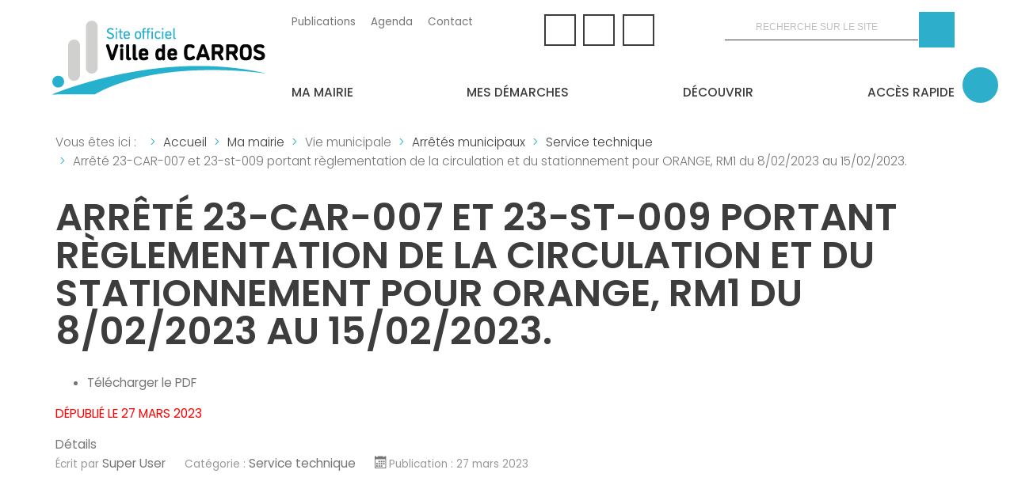

--- FILE ---
content_type: text/html; charset=utf-8
request_url: https://ville-carros.fr/ma-mairie/vie-municipale/arretes-municipaux/76-service-technique/612-arrete-23-car-007-et-23-st-009-portant-reglementation-de-la-circulation-et-du-stationnement-pour-orange-rm1-du-8-02-2023-au-15-02-2023
body_size: 7783
content:

<!DOCTYPE html>
<html xmlns="http://www.w3.org/1999/xhtml" xml:lang="fr-fr" lang="fr-fr" dir="ltr" >
<head>
	<base href="https://ville-carros.fr/ma-mairie/vie-municipale/arretes-municipaux/76-service-technique/612-arrete-23-car-007-et-23-st-009-portant-reglementation-de-la-circulation-et-du-stationnement-pour-orange-rm1-du-8-02-2023-au-15-02-2023" />
	<meta http-equiv="content-type" content="text/html; charset=utf-8" />
	<meta name="author" content="Super User" />
	<meta name="x-ua-compatible" content="IE=edge,chrome=1" />
	<title>Ville de Carros - Arrêté 23-CAR-007 et 23-st-009 portant règlementation de la circulation et du stationnement pour ORANGE, RM1 du 8/02/2023 au 15/02/2023. </title>
	<link href="/images/templates/favicon.ico" rel="shortcut icon" type="image/vnd.microsoft.icon" />
	<link href="/favicon.ico" rel="shortcut icon" type="image/vnd.microsoft.icon" />
	<link href="https://ville-carros.fr/component/search/?Itemid=839&amp;catid=76&amp;id=612&amp;format=opensearch" rel="search" title="Valider Ville de Carros" type="application/opensearchdescription+xml" />
	<link href="/media/plg_content_osembed/css/osembed.css?5d36c29483386600ea4bf8921a417a46" rel="stylesheet" type="text/css" />
	<link href="/plugins/system/jce/css/content.css?aa754b1f19c7df490be4b958cf085e7c" rel="stylesheet" type="text/css" />
	<link href="/media/jui/css/icomoon.css" rel="stylesheet" type="text/css" />
	<script src="/media/jui/js/jquery.min.js?df29f3c3e7ebb5b56d8a79a697646c41" type="text/javascript"></script>
	<script src="/media/jui/js/jquery-noconflict.js?df29f3c3e7ebb5b56d8a79a697646c41" type="text/javascript"></script>
	<script src="/media/jui/js/jquery-migrate.min.js?df29f3c3e7ebb5b56d8a79a697646c41" type="text/javascript"></script>
	<script src="/media/plg_content_osembed/js/osembed.min.js?5d36c29483386600ea4bf8921a417a46" type="text/javascript"></script>
	<script src="/media/system/js/caption.js?df29f3c3e7ebb5b56d8a79a697646c41" type="text/javascript"></script>
	<script src="/media/jui/js/bootstrap.min.js?df29f3c3e7ebb5b56d8a79a697646c41" type="text/javascript"></script>
	<script src="/templates/admairiev5/js/min/slick.min.js" type="text/javascript"></script>
	<script src="/templates/admairiev5/js/min/modernizr-2.8.3-min.js" type="text/javascript" defer="defer"></script>
	<!--[if lt IE 9]><script src="/media/system/js/html5fallback.js?df29f3c3e7ebb5b56d8a79a697646c41" type="text/javascript"></script><![endif]-->
	<script type="text/javascript">
(function(d){
					  var js, id = 'powr-js', ref = d.getElementsByTagName('script')[0];
					  if (d.getElementById(id)) {return;}
					  js = d.createElement('script'); js.id = id; js.async = true;
					  js.src = 'https://www.ville-carros.fr/plugins/content/powrshortcodes/powr_joomla.js';
					  js.setAttribute('powr-token','GO0JtY7oZS1679580259');
					  js.setAttribute('external-type','joomla');
					  ref.parentNode.insertBefore(js, ref);
					}(document));jQuery(window).on('load',  function() {
				new JCaption('img.caption');
			});jQuery(function($){ initTooltips(); $("body").on("subform-row-add", initTooltips); function initTooltips (event, container) { container = container || document;$(container).find(".hasTooltip").tooltip({"html": true,"container": "body"});} });
	</script>

	<meta name="viewport" content="width=device-width, initial-scale=1.0, maximum-scale=2.0, user-scalable=2" />
		<link href="https://fonts.googleapis.com/css?family=Poppins:300,400,500,600" rel="stylesheet" type="text/css" />
	<link rel="stylesheet" href="/templates/admairiev5/css/flexboxgrid.min.css" type="text/css" />
	<link rel="stylesheet" href="/templates/admairiev5/css/adtemplate.css?1707215749" type="text/css" />

			<script defer src="https://kit.fontawesome.com/928c074218.js" crossorigin="anonymous"></script>
		<!--[if lte IE 8]>
		<script src="http://html5shim.googlecode.com/svn/trunk/html5.js"></script>
					<style>
				{behavior:url(/templates/admairiev5/js/PIE.htc);}
			</style>
			<![endif]-->
</head>	<body>
		<aside>
			
<nav>
	<ul id="menu-evitement" class="evitement" aria-hidden="false">		
		<li><a href="#content">Aller au contenu</a></li><li><a href="#barreNav">Aller au menu</a></li><li><a href="#footer">Aller au pied de page</a></li>		
	</ul>	
</nav>								<div id="accessWeb" class="deviceOn">
						<button type="button" id="font-size-change" class="btn btn-secondary" aria-expanded="false" aria-controls="btn-change-size">
				            <span><i class="fa fa-wheelchair" aria-hidden="true"></i></span>
				        </button>
						<div id="btn-change-size">
												            <button type="button" id="font-less" class="btn btn-secondary center-h center-v">-A
					                <span class="sr-only">Diminuer la taille du texte</span>
					            </button>
					            <button type="button" id="font-more" class="btn btn-secondary center-h center-v">A+
					                <span class="sr-only">Augmenter la taille du texte</span>
					            </button>
					        					        					            <button type="button" id="contrast-change" class="btn btn-secondary">
					            	<span><i class="fa fa-adjust" aria-hidden="true"></i></span>
					            </button>
					        				        </div>
					</div>
						
		</aside>
		<header>
			<div id="hidemenu" ><div></div></div>
			<section class="container">
					
<div id="barrNav">
	<div class="headerLeft">
			<div class="logo" >
			<a href="/" title="Ville de Carros">
				<img  src="/images/logo/logocarros01.png" alt="Logo de ma ville" />
			</a> 
		</div>
	
	</div>
	<div class="headerTop">
		<div class="topNav">
			<ul class="nav menu mod-list">
<li class="item-344"><a href="/publications" >Publications</a></li><li class="item-744"><a href="/agenda" >Agenda</a></li><li class="item-346"><a href="/ma-mairie/contact" >Contact</a></li></ul>

		</div>
		<div class="menusocial">
			<a href="https://www.facebook.com/ville.de.carros" title="facebook-f" target="_blank" aria-label="facebook-f" rel="noopener noreferrer"><i class="fab fa-facebook-f"></i></a><a href="https://www.instagram.com/ville_de_carros/" title="instagram" target="_blank" aria-label="instagram" rel="noopener noreferrer"><i class="fab fa-instagram"></i></a><a href="https://www.youtube.com/c/VilleCarroswebTV" title="youtube" target="_blank" aria-label="youtube" rel="noopener noreferrer"><i class="fab fa-youtube"></i></a>							
						
						 
		</div>
				<div>
			<div class="search">
<!-- 			<button type="button" class="close">×</button> -->

	<form action="/ma-mairie/vie-municipale/arretes-municipaux" method="post" class="form-inline" role="search">
		<label for="mod-search-searchword131" class="element-invisible">Recherche</label> <input name="searchword" id="mod-search-searchword131" maxlength="200"  class="inputbox search-query input-medium" type="search" placeholder="Recherche sur le site" /> <button class="button btn btn-primary" onclick="this.form.searchword.focus();"><i class="fas fa-search fa-flip-horizontal"></i></button>		<input type="hidden" name="task" value="search" />
		<input type="hidden" name="option" value="com_search" />
		<input type="hidden" name="Itemid" value="839" />
	</form>
</div>

		</div>
			</div>
	
	<div class="headerBottom">

				 	<nav class="desktop-nav" >
			 	 <div id="menu">
<div class="item-101 active deeper parent"><a href="#" ><span class="circle"><span class="h"></span></span> <span class="item-title">Ma mairie</span> </a><i class="fas fa-chevron-down"></i><div class="subNav"><div class="item-parents"><div tabindex="0" id="block-items-1" class="item-688 deeper parent parent-1"><span class="nav-header ">Vie politique</span>
<i class="fas fa-caret-right"></i></div><div tabindex="0" id="block-items-2" class="item-137 active deeper parent parent-2"><span class="nav-header ">Vie municipale</span>
<i class="fas fa-caret-right"></i></div><div tabindex="0" id="block-items-3" class="item-136 parent-3"><a href="/ma-mairie/contact" >Contact</a></div></div><div class="item-enfants"><div  tabindex="0" class="noshow block-items-1"><div class="item-138 item"><a href="/ma-mairie/vie-politique/le-maire" >Le maire</a></div><div class="item-770 item"><a href="/ma-mairie/vie-politique/les-elus" >Les élus</a></div><div class="item-140 item"><a href="/ma-mairie/vie-politique/seances-du-conseil" >Séances du conseil</a></div><div class="item-715 item"><a href="/ma-mairie/vie-politique/resultats-des-elections" >Résultats des élections</a></div><div class="item-796 item"><a href="/ma-mairie/vie-politique/conseil-municipal-des-enfants" >Conseil municipal des enfants</a></div><div class="item-859 item"><a href="/ma-mairie/vie-politique/reunions-de-quartiers" >Réunions de quartiers</a></div></div><div  tabindex="0" class="noshow block-items-2"><div class="item-143 item"><a href="/ma-mairie/vie-municipale/services-municipaux/joomlannuaire/defaut/1-services-municipaux" >Services municipaux</a></div><div class="item-453 item"><a href="/ma-mairie/vie-municipale/allo-mairie-3906" >Allo mairie 3906</a></div><div class="item-452 item"><a href="/ma-mairie/vie-municipale/la-mairie-recrute" >La mairie recrute...</a></div><div class="item-353 item"><a href="/ma-mairie/vie-municipale/budget-de-la-ville" >Budget de la ville</a></div><div class="item-141 item"><a href="/ma-mairie/vie-municipale/bulletin-municipal" >Bulletin municipal</a></div><div class="item-773 item"><a href="/ma-mairie/vie-municipale/mentions-legales" >Mentions légales</a></div><div class="item-792 item"><a href="/ma-mairie/vie-municipale/regie-publicitaire" >Régie publicitaire</a></div><div class="item-815 item"><a href="/ma-mairie/vie-municipale/actes-administratifs" >Actes administratifs</a></div><div class="item-839 current active item"><a href="/ma-mairie/vie-municipale/arretes-municipaux" >Arrêtés municipaux</a></div><div class="item-840 item"><a href="/ma-mairie/vie-municipale/archive-arretes-municipaux" >Archive arrêtés municipaux</a></div></div><div  tabindex="0" class="noshow block-items-3"></div></div></div></div><div class="item-686 deeper parent"><a href="#" ><span class="circle"><span class="h"></span></span> <span class="item-title">Mes démarches</span> </a><i class="fas fa-chevron-down"></i><div class="subNav"><div class="item-parents"><div tabindex="0" id="block-items-1" class="item-142 divider deeper parent parent-1"><span class="separator ">Citoyenneté</span>
<i class="fas fa-caret-right"></i></div><div tabindex="0" id="block-items-2" class="item-157 divider deeper parent parent-2"><span class="separator ">Foncier - Urbanisme</span>
<i class="fas fa-caret-right"></i></div><div tabindex="0" id="block-items-3" class="item-150 deeper parent parent-3"><span class="nav-header ">Éducation - Jeunesse</span>
<i class="fas fa-caret-right"></i></div><div tabindex="0" id="block-items-4" class="item-748 deeper parent parent-4"><span class="nav-header ">Sports</span>
<i class="fas fa-caret-right"></i></div><div tabindex="0" id="block-items-5" class="item-355 divider deeper parent parent-5"><span class="separator ">Location de salles</span>
<i class="fas fa-caret-right"></i></div><div tabindex="0" id="block-items-6" class="item-151 parent-6"><a href="/mes-demarches/marches-publics" >Marchés publics</a></div><div tabindex="0" id="block-items-7" class="item-356 parent-7"><a href="https://www.demande-logement-social.gouv.fr/index" target="_blank" rel="noopener noreferrer">Demande logement social</a></div><div tabindex="0" id="block-items-8" class="item-860 parent-8"><a href="/mes-demarches/coupon-sports-loisirs-culture" >Coupon sports loisirs culture</a></div></div><div class="item-enfants"><div  tabindex="0" class="noshow block-items-1"><div class="item-145 item"><a href="https://ville-carros.demarches.sictiam.fr" target="_blank" rel="noopener noreferrer">Carte nationale d'identité, passeport</a></div><div class="item-881 item"><a href="https://www.ville-carros.fr/images/demarches/Citoyennete/liste-pompes-funebres.pdf" target="_blank" rel="noopener noreferrer">Liste des pompes funèbres</a></div><div class="item-754 item"><a href="/mes-demarches/citoyennete/recensement-citoyen" >Recensement citoyen</a></div><div class="item-875 item"><a href="/mes-demarches/citoyennete/fourriere-animale" >Fourrière animale</a></div><div class="item-144 item"><a href="/mes-demarches/citoyennete/mariage-et-pacs" >Mariage et PACS</a></div><div class="item-765 item"><a href="/mes-demarches/citoyennete/naissance-et-deces" >Naissance et décès</a></div><div class="item-766 item"><a href="https://ville-carros.demarches.sictiam.fr" target="_blank" rel="noopener noreferrer">Demande d'acte d'état civil</a></div><div class="item-146 item"><a href="/mes-demarches/citoyennete/inscription-sur-les-listes-electorales" >Inscription sur les listes électorales</a></div></div><div  tabindex="0" class="noshow block-items-2"><div class="item-823 item"><a href="/mes-demarches/foncier-urbanisme/depot-d-une-demande-d-autorisation-d-urbanisme" >Dépôt d'une demande d'autorisation d'urbanisme</a></div><div class="item-883 item"><a href="/mes-demarches/foncier-urbanisme/dia-declaration-d-intention-d-aliener" >DIA - Déclaration d'intention d'aliéner </a></div><div class="item-358 item"><a href="/mes-demarches/foncier-urbanisme/enquete-publique" target="_blank">Enquête publique</a></div><div class="item-821 item"><a href="/mes-demarches/foncier-urbanisme/service-urbanisme/joomlannuaire/fiche/28-urbanisme" >Service Urbanisme</a></div></div><div  tabindex="0" class="noshow block-items-3"><div class="item-879 item"><a href="/mes-demarches/education-jeunesse/tutoriel-kiosque-famille" >Tutoriel Kiosque famille</a></div><div class="item-745 item"><a href="https://carros.kiosquefamille.fr" target="_blank" rel="noopener noreferrer">Kiosque famille</a></div><div class="item-746 item"><a href="/mes-demarches/education-jeunesse/inscriptions-periscolaires-et-extrascolaires" >Inscriptions périscolaires et extrascolaires</a></div><div class="item-816 item"><a href="/mes-demarches/education-jeunesse/recensement-scolaire" >Recensement scolaire</a></div><div class="item-812 item"><a href="/mes-demarches/education-jeunesse/inscriptions-scolaires" >Inscriptions scolaires</a></div><div class="item-747 item"><a href="/mes-demarches/education-jeunesse/inscriptions-creche" >Inscriptions crèche</a></div><div class="item-818 item"><a href="/mes-demarches/education-jeunesse/aides-aux-etudes" >Aides aux études</a></div></div><div  tabindex="0" class="noshow block-items-4"><div class="item-749 item"><a href="/mes-demarches/sports/activites-sportives-adultes" >Activités sportives adultes</a></div><div class="item-750 item"><a href="/mes-demarches/sports/ecole-municipale-des-sports" >École municipale des sports</a></div><div class="item-751 item"><a href="/mes-demarches/sports/vacances-sportives" >Vacances sportives</a></div><div class="item-884 item"><a href="https://carros.kiosquefamille.fr" target="_blank" rel="noopener noreferrer">Kiosque famille </a></div></div><div  tabindex="0" class="noshow block-items-5"><div class="item-862 item"><a href="/mes-demarches/location-de-salles/salle-du-parc-forestier" >Salle du parc forestier</a></div><div class="item-863 item"><a href="/mes-demarches/location-de-salles/salle-ecovie" >Salle ECOVIE</a></div><div class="item-864 item"><a href="/mes-demarches/location-de-salles/salle-du-foyer-rural" >Salle du foyer rural</a></div><div class="item-865 item"><a href="/mes-demarches/location-de-salles/salle-des-plans" >Salle des Plans</a></div></div><div  tabindex="0" class="noshow block-items-6"></div><div  tabindex="0" class="noshow block-items-7"></div><div  tabindex="0" class="noshow block-items-8"></div></div></div></div><div class="item-109 deeper parent"><a href="#" ><span class="circle"><span class="h"></span></span> <span class="item-title">Découvrir</span> </a><i class="fas fa-chevron-down"></i><div class="subNav"><div class="item-parents"><div tabindex="0" id="block-items-1" class="item-188 divider deeper parent parent-1"><span class="separator ">Culture</span>
<i class="fas fa-caret-right"></i></div><div tabindex="0" id="block-items-2" class="item-368 divider deeper parent parent-2"><span class="separator ">Sports</span>
<i class="fas fa-caret-right"></i></div><div tabindex="0" id="block-items-3" class="item-174 divider deeper parent parent-3"><span class="separator ">Éducation – jeunesse</span>
<i class="fas fa-caret-right"></i></div><div tabindex="0" id="block-items-4" class="item-170 divider deeper parent parent-4"><span class="separator ">Portail associatif</span>
<i class="fas fa-caret-right"></i></div><div tabindex="0" id="block-items-5" class="item-179 divider deeper parent parent-5"><span class="separator ">Tourisme &amp; patrimoine</span>
<i class="fas fa-caret-right"></i></div><div tabindex="0" id="block-items-6" class="item-424 divider deeper parent parent-6"><span class="separator ">Économie - emploi</span>
<i class="fas fa-caret-right"></i></div><div tabindex="0" id="block-items-7" class="item-192 divider deeper parent parent-7"><span class="separator ">Sécurité</span>
<i class="fas fa-caret-right"></i></div><div tabindex="0" id="block-items-8" class="item-165 divider deeper parent parent-8"><span class="separator ">Solidarité et santé</span>
<i class="fas fa-caret-right"></i></div><div tabindex="0" id="block-items-9" class="item-422 divider deeper parent parent-9"><span class="separator ">Environnement - transports</span>
<i class="fas fa-caret-right"></i></div></div><div class="item-enfants"><div  tabindex="0" class="noshow block-items-1"><div class="item-189 item"><a href="http://www.mediatheque-carros.fr/" target="_blank" rel="noopener noreferrer">Médiathèque André Verdet</a></div><div class="item-689 item"><a href="/decouvrir/culture/label-eac" >Label Éducation Artistique Culturelle</a></div><div class="item-370 item"><a href="https://ciac.ville-carros.fr/" target="_blank" rel="noopener noreferrer">Centre international d'art contemporain</a></div><div class="item-371 item"><a href="/decouvrir/culture/salle-de-spectacles-juliette-greco" >Salle de spectacles Juliette Gréco</a></div><div class="item-372 item"><a href="https://forumcarros.com/" target="_blank" rel="noopener noreferrer">Centre culturel Forum Jacques Prévert</a></div><div class="item-373 item"><a href="/decouvrir/culture/cinema" >Cinéma</a></div><div class="item-374 item"><a href="/decouvrir/culture/conservatoire-departemental-de-musique" >Conservatoire départemental de musique</a></div><div class="item-190 item"><a href="/decouvrir/culture/evenements-culturels" >Événements culturels</a></div></div><div  tabindex="0" class="noshow block-items-2"><div class="item-454 item"><a href="/decouvrir/sports/equipements-sportifs" >Équipements sportifs</a></div><div class="item-369 item"><a href="/decouvrir/sports/activites-sportives-adultes" >Activités sportives adultes</a></div><div class="item-683 item"><a href="/decouvrir/sports/ecole-municipale-des-sports" >École municipale des sports</a></div><div class="item-191 item"><a href="/decouvrir/sports/evenements-sportifs" >Événements sportifs</a></div><div class="item-714 item"><a href="/decouvrir/sports/label-ville-active-sportive" >Label ville active &amp; sportive</a></div></div><div  tabindex="0" class="noshow block-items-3"><div class="item-175 item"><a href="/decouvrir/education-jeunesse/etablissements-scolaires/joomlannuaire/blog/58-etablissements-scolaires" >Établissements scolaires</a></div><div class="item-176 item"><a href="/decouvrir/education-jeunesse/menus-de-la-cantine" >Menus de la cantine</a></div><div class="item-362 item"><a href="/decouvrir/education-jeunesse/petite-enfance" >Petite enfance</a></div><div class="item-363 item"><a href="/decouvrir/education-jeunesse/activites-periscolaires" >Activités périscolaires</a></div><div class="item-685 item"><a href="/decouvrir/education-jeunesse/service-cajip" >Service CAJIP</a></div></div><div  tabindex="0" class="noshow block-items-4"><div class="item-867 divider deeper parent col1"><span class="separator ">Vous recherchez des associations</span>
<div class="item item-755"><a href="/decouvrir/portail-associatif/vous-recherchez-des-associations/presentation" >Présentation</a></div><div class="item item-173"><a href="/decouvrir/portail-associatif/vous-recherchez-des-associations/annuaire-des-associations-carrossoises/joomlannuaire/defaut/2-associations" >Annuaire des associations carrossoises</a></div><div class="item item-868"><a href="https://associations.nicecotedazur.org/" >Associations Nice Côte d'Azur</a></div></div><div class="item-870 divider deeper parent col1"><span class="separator ">Vous souhaitez vous impliquer dans une association</span>
<div class="item item-761"><a href="/decouvrir/portail-associatif/vous-souhaitez-vous-impliquer-dans-une-association/benevolat" >Bénévolat</a></div><div class="item item-760"><a href="http://www.service-civique.gouv.fr/page/comment-devenir-volontaire" target="_blank" rel="noopener noreferrer">Volontariat service civique</a></div><div class="item item-171"><a href="/decouvrir/portail-associatif/vous-souhaitez-vous-impliquer-dans-une-association/mecenat-et-parrainage" >Mécénat et parrainage</a></div></div><div class="item-869 divider deeper parent col1"><span class="separator ">Créer ou diriger une association</span>
<div class="item item-756"><a href="/decouvrir/portail-associatif/creer-ou-diriger-une-association/structures-accompagnantes" >Structures accompagnantes</a></div><div class="item item-757"><a href="/decouvrir/portail-associatif/creer-ou-diriger-une-association/dossier-de-demande-de-subvention" >Dossier de demande de subvention</a></div><div class="item item-871"><a href="/decouvrir/portail-associatif/creer-ou-diriger-une-association/recherche-d-autres-financements" >Recherche d'autres financements</a></div><div class="item item-758"><a href="/decouvrir/portail-associatif/creer-ou-diriger-une-association/organisation-d-une-manifestation" >Organisation d'une manifestation</a></div><div class="item item-759"><a href="/decouvrir/portail-associatif/creer-ou-diriger-une-association/boite-a-outils" >Boîte à outils</a></div></div></div><div  tabindex="0" class="noshow block-items-5"><div class="item-364 item"><a href="/decouvrir/tourisme-patrimoine/presentation" >Présentation</a></div><div class="item-180 item"><a href="/decouvrir/tourisme-patrimoine/historique" >Historique</a></div><div class="item-181 item"><a href="/decouvrir/tourisme-patrimoine/sentiers-et-balades" >Sentiers et balades</a></div><div class="item-365 item"><a href="/decouvrir/tourisme-patrimoine/jumelage" >Jumelage</a></div><div class="item-182 item"><a href="/decouvrir/tourisme-patrimoine/patrimoine" >Patrimoine</a></div><div class="item-184 item"><a href="https://www.carros-tourisme.com/" target="_blank" rel="noopener noreferrer">Office de tourisme</a></div><div class="item-367 item"><a href="/decouvrir/tourisme-patrimoine/gites-communaux" >Gîte communal</a></div><div class="item-769 item"><a href="/decouvrir/tourisme-patrimoine/fetes-traditionnelles" >Fêtes traditionnelles</a></div></div><div  tabindex="0" class="noshow block-items-6"><div class="item-496 item"><a href="/decouvrir/economie-emploi/zone-industrielle" >Zone industrielle</a></div><div class="item-497 item"><a href="/decouvrir/economie-emploi/zone-artisanale-et-commerciale" >Zone artisanale et commerciale</a></div><div class="item-498 item"><a href="https://www.coworking.ville-carros.fr/" target="_blank" rel="noopener noreferrer">Coworking</a></div><div class="item-500 item"><a href="/decouvrir/economie-emploi/maison-de-l-emploi-et-de-l-entreprise" >Maison de l’emploi et de l’entreprise</a></div><div class="item-873 item"><a href="/decouvrir/economie-emploi/aides-commercants" >Aides commerçants</a></div><div class="item-425 item"><a href="/decouvrir/economie-emploi/commercants-artisans/joomlannuaire/defaut/4-commerces" >Commerçants - Artisans</a></div><div class="item-817 item"><a href="/decouvrir/economie-emploi/evenements-economiques" >Événements économiques</a></div></div><div  tabindex="0" class="noshow block-items-7"><div class="item-722 item"><a href="/decouvrir/securite/telealerte" >TéléAlerte</a></div><div class="item-723 item"><a href="/decouvrir/securite/plan-communal-de-sauvegarde" >Plan communal de sauvegarde</a></div><div class="item-492 item"><a href="/decouvrir/securite/prevention-des-risques-majeurs-dicrim" >Prévention des risques majeurs - DICRIM</a></div><div class="item-789 item"><a href="/decouvrir/securite/voisin-vigilant-et-solidaire" >Voisin vigilant et Solidaire</a></div><div class="item-790 item"><a href="/decouvrir/securite/vacances-tranquilles" >Vacances tranquilles</a></div></div><div  tabindex="0" class="noshow block-items-8"><div class="item-166 item"><a href="/decouvrir/solidarite-et-sante/centre-communal-d-action-sociale" >Centre communal d'action sociale</a></div><div class="item-858 item"><a href="https://www.mmf-sante.fr/maison-medicale-carros/" target="_blank" rel="noopener noreferrer">Maison médicale JF Le Vaillant - MMF</a></div><div class="item-167 item"><a href="/decouvrir/solidarite-et-sante/mutuelle-communale" >Mutuelle communale</a></div><div class="item-861 item"><a href="/decouvrir/solidarite-et-sante/forum-prevention-sante" >Forum prévention santé</a></div><div class="item-169 item"><a href="/decouvrir/solidarite-et-sante/defibrillateurs" >Défibrillateurs</a></div><div class="item-794 item"><a href="/decouvrir/solidarite-et-sante/antenne-de-justice" >Antenne de justice</a></div><div class="item-359 item"><a href="/decouvrir/solidarite-et-sante/pharmacies-de-garde" >Pharmacies de garde</a></div><div class="item-360 item"><a href="/decouvrir/solidarite-et-sante/numeros-utiles" >Numéros utiles</a></div><div class="item-361 item"><a href="/decouvrir/solidarite-et-sante/espace-sante" >Espace santé</a></div><div class="item-795 item"><a href="/decouvrir/solidarite-et-sante/don-du-sang" >Don du sang</a></div><div class="item-813 item"><a href="/decouvrir/solidarite-et-sante/mon-voisin-06-a-du-coeur" >Mon voisin 06 a du cœur</a></div></div><div  tabindex="0" class="noshow block-items-9"><div class="item-423 item"><a href="/decouvrir/environnement-transports/agriculture" >Agriculture</a></div><div class="item-491 item"><a href="/decouvrir/environnement-transports/debroussaillement" >Débroussaillement</a></div><div class="item-493 item"><a href="/decouvrir/environnement-transports/proprete-et-dechets" >Propreté et déchets</a></div><div class="item-494 item"><a href="/decouvrir/environnement-transports/stationnement" >Stationnement</a></div><div class="item-495 item"><a href="/decouvrir/environnement-transports/transports" >Transports</a></div><div class="item-771 item"><a href="/decouvrir/environnement-transports/label-villes-et-villages-fleuris" >Label &quot;villes et villages fleuris&quot;</a></div><div class="item-772 item"><a href="/decouvrir/environnement-transports/parcs-jardins" >Parcs &amp; jardins</a></div></div></div></div></div><div class="item-343 deeper parent"><a href="#" ><span class="circle"><span class="h"></span></span> <span class="item-title">Accès rapide</span> </a><i class="fas fa-chevron-down"></i><div class="subNav"><div class="item-parents"><div tabindex="0" id="block-items-1" class="item-768 parent-1"><a href="/ma-mairie/vie-municipale/services-municipaux/joomlannuaire/defaut/1-services-municipaux" ><span class="circle"><span class="fa fa-address-book-o"></span></span> <span class="item-title">Annuaire des services</span> </a></div><div tabindex="0" id="block-items-2" class="item-197 parent-2"><a href="/decouvrir/solidarite-et-sante/numeros-utiles" ><span class="circle"><span class="fas fa-phone-alt"></span></span> <span class="item-title">Numéros utiles</span> </a></div><div tabindex="0" id="block-items-3" class="item-682 parent-3"><a href="/decouvrir/securite/telealerte" ><span class="circle"><span class="fa fa-bullhorn"></span></span> <span class="item-title">TéléAlerte</span> </a></div><div tabindex="0" id="block-items-4" class="item-200 parent-4"><a href="/ma-mairie/vie-municipale/bulletin-municipal" ><span class="circle"><span class="fas fa-book-reader"></span></span> <span class="item-title">Bulletin municipal</span> </a></div><div tabindex="0" id="block-items-5" class="item-202 parent-5"><a href="/decouvrir/solidarite-et-sante/pharmacies-de-garde" ><span class="circle"><span class="fas fa-laptop-medical"></span></span> <span class="item-title">Pharmacies de garde</span> </a></div><div tabindex="0" id="block-items-6" class="item-204 parent-6"><a href="/ma-mairie/contact" ><span class="circle"><span class="fa fa-envelope"></span></span> <span class="item-title">Contactez la mairie</span> </a></div></div></div></div></div>

		    </nav>
		 	</div>

</div>
			</section>
					</header>

<!-- Google tag (gtag.js) -->
<script async src="https://www.googletagmanager.com/gtag/js?id=G-SX2D1EEDYE"></script>
<script>
  window.dataLayer = window.dataLayer || [];
  function gtag(){dataLayer.push(arguments);}
  gtag('js', new Date());

  gtag('config', 'G-SX2D1EEDYE');
</script>
		
		<main>
			<article class="container">
								 	<div id="breadcrumbs">
				 		
<ul itemscope itemtype="https://schema.org/BreadcrumbList" class="breadcrumb">
			<li>
			Vous êtes ici : &#160;
		</li>
	
				<li itemprop="itemListElement" itemscope itemtype="https://schema.org/ListItem">
									<a itemprop="item" href="/" class="pathway"><span itemprop="name">Accueil</span></a>
				
<!--
									<span class="divider">
						<img src="/media/system/images/arrow.png" alt="" />					</span>
				-->
				<meta itemprop="position" content="1">
			</li>
					<li itemprop="itemListElement" itemscope itemtype="https://schema.org/ListItem">
									<a itemprop="item" href="#" class="pathway"><span itemprop="name">Ma mairie</span></a>
				
<!--
									<span class="divider">
						<img src="/media/system/images/arrow.png" alt="" />					</span>
				-->
				<meta itemprop="position" content="2">
			</li>
					<li itemprop="itemListElement" itemscope itemtype="https://schema.org/ListItem">
									<span itemprop="name">
						Vie municipale					</span>
				
<!--
									<span class="divider">
						<img src="/media/system/images/arrow.png" alt="" />					</span>
				-->
				<meta itemprop="position" content="3">
			</li>
					<li itemprop="itemListElement" itemscope itemtype="https://schema.org/ListItem">
									<a itemprop="item" href="/ma-mairie/vie-municipale/arretes-municipaux" class="pathway"><span itemprop="name">Arrêtés municipaux</span></a>
				
<!--
									<span class="divider">
						<img src="/media/system/images/arrow.png" alt="" />					</span>
				-->
				<meta itemprop="position" content="4">
			</li>
					<li itemprop="itemListElement" itemscope itemtype="https://schema.org/ListItem">
									<a itemprop="item" href="/ma-mairie/vie-municipale/arretes-municipaux/76-service-technique" class="pathway"><span itemprop="name">Service technique</span></a>
				
<!--
									<span class="divider">
						<img src="/media/system/images/arrow.png" alt="" />					</span>
				-->
				<meta itemprop="position" content="5">
			</li>
					<li itemprop="itemListElement" itemscope itemtype="https://schema.org/ListItem" class="active">
				<span itemprop="name">
					Arrêté 23-CAR-007 et 23-st-009 portant règlementation de la circulation et du stationnement pour ORANGE, RM1 du 8/02/2023 au 15/02/2023. 				</span>
				<meta itemprop="position" content="6">
			</li>
		</ul>

				 	</div>
													<div id="main-box">
						<div id="system-message-container">
	</div>

						<div class="item-page" itemscope itemtype="https://schema.org/Article">
	<meta itemprop="inLanguage" content="fr-FR" />
	
		
			<div class="page-header">
					<h1 itemprop="headline">
				Arrêté 23-CAR-007 et 23-st-009 portant règlementation de la circulation et du stationnement pour ORANGE, RM1 du 8/02/2023 au 15/02/2023. 			</h1>
									</div>
					
		
	
	
		
		<div class="content-links">
	<ul class="nav nav-tabs nav-stacked">
					<li class="content-links-a">
				<a href="/images/mairie/arrete/2023/32.pdf" rel="nofollow">Télécharger le PDF </a>				</li>
			</ul>
</div>
						<div itemprop="articleBody">
		<p><span style="color: #ff0000;">DÉPUBLIÉ LE 27 MARS 2023</span></p> 	</div>

											<dl class="article-info muted">

		
			<dt class="article-info-term">
									Détails							</dt>

							<dd class="createdby" itemprop="author" itemscope itemtype="https://schema.org/Person">
					Écrit par <span itemprop="name">Super User</span>	</dd>
			
			
										<dd class="category-name">
													Catégorie : <span itemprop="genre">Service technique</span>							</dd>			
			
										<dd class="published">
				<span class="icon-calendar" aria-hidden="true"></span>
				<time datetime="2023-03-27T08:49:02+00:00" itemprop="datePublished">
					Publication : 27 mars 2023				</time>
			</dd>			
		
					
			
						</dl>
					
							</div>

					</div>
						
			</article>
			
							
						
					</main>
		<div class="back-to-top">
					<a href="#" title="remonter en haut de la page" class="backToTop"></a>
				</div>
		<footer> 
			<div class="container">
				<div>
	<div class="logofooter">
			<img src="/" alt="" >
		</div>
</div>


<div class="raw">
			<div class="bloc1">
			<div>
				<h4>Mairie de Carros</h4>
				
				<p>2 rue de l'Eusière<br>
06510 Carros</p>
			</div>
		</div>
		
			<div class="bloc2">
			<div class="infotel">
				<i class="fas fa-mobile-alt"></i>
				<a href="tel:04 92 08 44 70">04 92 08 44 70</a>
			</div>
								<div class="infoadress">
						<i class="far fa-paper-plane"></i>
						<a class="infomail" href="/ma-mairie/contact" title="Nous contacter">
							 Nous contacter						</a>
					</div>
					</div>
		
			<div class="bloc3">
			<h4>Horaires d'ouverture</h4>
			<p>Lundi au jeudi : 8h30 - 12h / 13h - 17h<br>
Vendredi : 8h30 - 12h / 13h - 16h30<br>
Samedi : 9h - 12h (CNI et PASSEPORT)</p>
		</div>
	</div>


								<div class="copyright">
					
<div class="footerSocial">
				<a href="https://www.facebook.com/ville.de.carros" title="facebook-f" target="_blank" aria-label="facebook-f" rel="noopener noreferrer"><i class="fab fa-facebook-f"></i></a><a href="https://www.instagram.com/ville_de_carros/" title="instagram" target="_blank" aria-label="instagram" rel="noopener noreferrer"><i class="fab fa-instagram"></i></a><a href="https://www.youtube.com/c/VilleCarroswebTV" title="youtube" target="_blank" aria-label="youtube" rel="noopener noreferrer"><i class="fab fa-youtube"></i></a>	
</div>
<div>
	<p> 
	Copyright 2026 Service communication	 <span>|</span>  
	Conception : Ville de Carros		 <span>|</span> 
		<a href="/ma-mairie/vie-municipale/mentions-legales" title="Mentions légales">Mentions légales</a>
			 
	
		 
	</p>
</div>
				</div>
			</div>
			<div class="backgroundFooter">
			</div>
		</footer>	
		<a href="#" class="back-to-top" title="remonter en haut de la page"><i class="fas fa-arrow-up"></i></a>
		   
		<script type="text/javascript" src="/templates/admairiev5/js/template.js" async></script>
					<script type="text/javascript" defer> 
				(function(i,s,o,g,r,a,m){i['GoogleAnalyticsObject']=r;i[r]=i[r]||function(){
				(i[r].q=i[r].q||[]).push(arguments)},i[r].l=1*new Date();a=s.createElement(o),
				m=s.getElementsByTagName(o)[0];a.async=1;a.src=g;m.parentNode.insertBefore(a,m)
				})(window,document,'script','//www.google-analytics.com/analytics.js','ga');
				
				ga('create', 'G-SX2D1EEDYE', 'auto');
				ga('send', 'pageview');
		  	</script>
	     
	</body>
</html>
	

	


--- FILE ---
content_type: text/css
request_url: https://ville-carros.fr/templates/admairiev5/css/adtemplate.css?1707215749
body_size: 9285
content:
@charset "utf-8";@media (max-width: 768px){.container,.sousmenu{width:750px !important;}}@media (max-width: 992px){.container,.sousmneu{width:970px !important;}}@media (max-width: ){.container,.sousmenu{width:100% !important;padding:0 15px;}}*,*:after,*:before{-webkit-box-sizing:border-box;-moz-box-sizing:border-box;box-sizing:border-box;}html,body{margin:0;padding:0;font-weight:400;color:#757575;font-family:'Poppins';font-size:62.5%;line-height:1em;background:#fff;}@media only screen and (max-width: 1444px){html,body{font-size:60%;}}@media only screen and (max-width: 995px){html,body{font-size:58%;}}@media only screen and (max-width: 750px){html,body{font-size:55%;}}@media only screen and (max-width: 535px){html,body{font-size:50%;}}h1{margin:0;color:#3d3d3d;line-height:1em;}h2,h2 a,h3,h3 a{color:#3d3d3d;text-decoration:none !important;line-height:1em;}h4,h4 a{color:#3d3d3d;line-height:1em;}a{color:#757575;text-decoration:none;transition:0.4s;}a:hover{color:#3d3d3d;text-decoration:underline;}#main-box p > a{text-decoration:underline;}button:focus,a:focus{outline:1px dotted rgba(0,0,0,0.5);}p,div{line-height:1.6em;font-size:16px;font-size:1.6rem;color:#757575;}span{font-size:16px;font-size:1.6rem;}span.colorseconday{color:#3d3d3d;}small{font-size:12px;font-size:1.2rem;}img{max-width:100%;}hr{border-top:0;border-bottom:1px solid #ced1d4;}blockquote{padding:1rem;margin:2rem 0 4rem 0;text-align:center;line-height:0.1em;background:#f5f6fa;}blockquote h3{margin:0;font-size:24px !important;font-size:2.4rem !important;}.btn,.bouton,.button,button,a.readon,input[type='submit']{display:inline-block;padding:15px 30px;border:2px solid #2dafcc;background:#fff;transition:0.4s;text-shadow:none;min-height:30px;font-size:24px;font-size:2.4rem;text-decoration:none !important;cursor:pointer;text-transform:uppercase;}.btn:hover,.btn:focus,.bouton:hover,.bouton:focus,.button:hover,.button:focus,button:hover,button:focus,a.readon:hover,a.readon:focus,input[type='submit']:hover,input[type='submit']:focus{background:#2dafcc;}@media only screen and (max-width: 535px){.btn,.bouton,.button,button,a.readon,input[type='submit']{padding:10px 20px;font-size:18px;font-size:1.8rem;min-height:auto;}}.btn.btn-secondary,.bouton.btn-secondary,.button.btn-secondary,button.btn-secondary,a.readon.btn-secondary,input[type='submit'].btn-secondary{background:#2dafcc;color:#3d3d3d;}.grid{display:grid;}.container{width:1338px;max-width:100%;margin:0 auto;}@media only screen and (max-width: 1444px){.container{padding:0 10px;max-width:1190px;}}@media only screen and (max-width: 1190px){.container{max-width:995px;}}@media only screen and (max-width: 995px){.container{max-width:750px;}}@media only screen and (max-width: 750px){.container{max-width:535px;}}@media only screen and (max-width: 535px){.container{max-width:100%;}}.float-left{float:left;}.float-right{float:right;}.group:before,.group:after{content:"";display:table;}.group:after{clear:both;}.nopadding{padding:0;}.ie7 .group{zoom:1;}#main-box{width:100%;}.span12{width:100%;}.span6{width:48%;}@media only screen and (max-width: 535px){.span6{width:100%;}}.span4{width:31%;}@media only screen and (max-width: 535px){.span4{width:100%;}}.span3{width:22%;}@media only screen and (max-width: 535px){.span3{width:100%;}}#modBottom{padding:5rem 0;background:#f6f6f6;}#modBottom .moduletable h3{margin-bottom:7rem;}article .icons [class^="icon-"],article .icons [class*=" icon-"]{width:17px;}article .icons .dropdown-toggle{display:flex;justify-content:center;align-items:center;margin-bottom:1rem;width:30px;height:30px;padding:0;}article .icons .dropdown-menu li{display:inline-block;}article .icons .dropdown-menu li a{color:#999;}article .icons .dropdown-menu li a:hover{color:#2dafcc;}article .icons .dropdown-menu li span{padding-right:5px;color:#757575;}.email-copy-input{float:left;}#pop-print{float:right;margin:10px;}.article-info dd{display:inline-block;margin:0;padding-right:20px;color:#999;font-size:14px;font-size:1.4rem;}.article-info dd span{color:#757575;}article .item-page .icons .btn-group button{height:30px;width:30px;padding:0;line-height:0;}article .item-page .icons .btn-group .dropdown-menu{display:none;}article .item-page .icons .btn-group .dropdown-menu li{margin-right:10px;}article .item-page .icons .btn-group .dropdown-menu a {color:#fff;}article .item-page .icons .btn-group.open .dropdown-menu{display:inline;}#content{padding:4rem 0;}#content.grid{display:grid;grid-gap:3.8rem;}#content.grid.mod-right{grid-template-columns:5fr 2fr;}@media only screen and (max-width: 995px){#content.grid.mod-right{grid-template-columns:100%;}}#content.grid.mod-full{grid-template-columns:1fr;}.modcenter{margin-top:8rem;}#int-right .moduletable{padding:25px;background:#f6f6f6;}#int-right h3{margin:0 0 20px 0;padding:0;font-size:26px;font-size:2.6rem;}.pager.pagenav{display:flex;justify-content:space-between;padding:0;list-style:none;}.pagination{padding:0;display:flex;}.pagination li{display:flex;justify-content:center;list-style:none;margin:0 5px;height:30px;width:30px;background:#2dafcc;border-radius:50%;color:#3d3d3d;transition:0.4s;}.pagination li a{padding:5px 10px;color:#3d3d3d;line-height:1.3em;}.pagination li.active a,.pagination li:hover a,.pagination li:focus a{color:#3d3d3d;}.pagination li:hover,.pagination li:focus{background:#248ba2;}.pagination li.active,.pagination li.active:hover,.pagination li.active:focus{background:#3d3d3d;}.pagination li.active a,.pagination li.active:hover a,.pagination li.active:focus a{color:#fff;}.pagination li.disabled,.pagination li.disabled:hover,.pagination li.disabled:focus{background:#ecf0f1;}ul.unstyled,ol.unstyled{list-style:outside none none;margin-left:0;padding:0;}p.time{float:left;margin-bottom:30px;margin-right:10px;}p.time time{margin:0px 5px 5px 0px;display:inline-block;width:65px;height:65px;border:1px solid #ced1d4;border-radius:50%;color:#000;line-height:0;font-size:18px;font-size:1.8rem;font-weight:500;text-transform:uppercase;text-align:center;}p.time time:first-line{line-height:2.6em;}p.time time small{display:block;font-size:12px;font-size:1.2rem;}.popover{position:absolute;top:0;left:0;z-index:1060;display:none;max-width:276px;padding:1px;font-size:14px;font-style:normal;font-weight:400;line-height:1.42857143;text-align:left;text-align:start;text-decoration:none;text-shadow:none;text-transform:none;letter-spacing:normal;word-break:normal;word-spacing:normal;word-wrap:normal;white-space:normal;background-color:#fff;-webkit-background-clip:padding-box;background-clip:padding-box;border:1px solid #ccc;border:1px solid rgba(0,0,0,0.2);border-radius:6px;-webkit-box-shadow:0 5px 10px rgba(0,0,0,0.2);box-shadow:0 5px 10px rgba(0,0,0,0.2);line-break:auto;}.fade.in{opacity:1;}.popover.right{margin-left:90px;left:0 !important;}.popover.right>.arrow{top:50%;left:-11px;margin-top:-11px;border-right-color:#999;border-right-color:rgba(0,0,0,0.25);border-left-width:0;}.popover>.arrow{border-width:11px;}.popover>.arrow,.popover>.arrow:after{position:absolute;display:block;width:0;height:0;border-color:transparent;border-style:solid;}.popover.right>.arrow:after{bottom:-10px;left:1px;content:" ";border-right-color:#fff;border-left-width:0;}.popover>.arrow:after{content:"";border-width:10px;}.popover>.arrow,.popover>.arrow:after{position:absolute;display:block;width:0;height:0;border-color:transparent;border-style:solid;}.popover-title{padding:8px 14px;margin:0;font-size:14px;background-color:#f7f7f7;border-bottom:1px solid #ebebeb;border-radius:5px 5px 0 0;}.popover-content{padding:9px 14px;}.tooltip,.popover{position:absolute;z-index:103000;display:block;visibility:visible;font-size:11px;font-size:1.1rem;line-height:1.4;opacity:0;filter:alpha(opacity=0);}.tooltip.in,.popover.in{opacity:0.8;filter:alpha(opacity=80);}.tooltip.top,.popover.top{margin-top:-3px;padding:5px 0;}.tooltip.top .tooltip-arrow,.popover.top .tooltip-arrow{bottom:0;left:50%;margin-top:-5px;}.tooltip.right,.popover.right{margin-left:3px;padding:0 5px;}.tooltip.right .tooltip-arrow,.popover.right .tooltip-arrow{top:50%;right:0;margin-top:-5px;}.tooltip.bottom,.popover.bottom{margin-top:3px;padding:5px 0;}.tooltip.bottom .tooltip-arrow,.popover.bottom .tooltip-arrow{top:0;left:50%;margin-left:-5px;}.tooltip.left,.popover.left{margin-left:-3px;padding:0 5px;}.tooltip-inner{max-width:200px;padding:8px;color:#fff;text-align:left;text-decoration:none;}.tooltip-arrow{position:absolute;width:0;height:0;border-color:transparent;border-style:solid;}.element-invisible{position:absolute;padding:0;margin:0;border:0;height:1px;width:1px;overflow:hidden;}#filter-search{vertical-align:top;}.input-mini{width:60px;}.hasTooltip{display:inline !important;}article .icons .dropdown-menu li{display:inline-block;}article .icons .dropdown-menu li a{color:#999;}article .icons .dropdown-menu li a:hover{color:#2dafcc;}article .icons .dropdown-menu li span{padding-right:5px;color:#757575;}.email-copy-input{float:left;}#pop-print{float:right;margin:10px;}.article-info dd{display:inline-block;margin:0;padding-right:20px;color:#999;font-size:14px;font-size:1.4rem;}.article-info dd span{color:#757575;}article .item-page .icons .btn-group button{height:30px;width:30px;padding:0;line-height:0;}article .item-page .icons .btn-group .dropdown-menu{display:none;}article .item-page .icons .btn-group .dropdown-menu li{margin-right:10px;}article .item-page .icons .btn-group .dropdown-menu a {color:#fff;}article .item-page .icons .btn-group.open .dropdown-menu{display:inline;}article{width:100%;}article #main-box{margin-bottom:25px;padding:10px 15px;}article h1{margin:1rem 0 3rem;font-size:50px;font-size:5.0rem;font-weight:600;text-transform:uppercase;}@media only screen and (max-width: 535px){article h1{font-size:35px;font-size:3.5rem;}}article h2{margin:0 0 1.5rem 0;font-size:24px;font-size:2.4rem;font-weight:600;}article h3{margin:0;font-size:24px;font-size:2.4rem;font-weight:600;}article .item-image{width:100%;margin-bottom:15px;}article .pull-left{margin-right:15px;}article a.fa:before{font-size:36px;font-size:3.6rem;padding-right:5px;}article .tag-category .btn-group{display:flex;}article .tag-category .btn-group button{margin-right:10px;}#main-box .blog .items-row{display:flex;flex-wrap:wrap;justify-content:space-between;margin-bottom:3rem;}#main-box .blog .page-header{margin-bottom:15px;}article#container .blog .overlay .page-header{border-bottom:0px;margin-bottom:0px;}article#container .blog .overlay .readmore{clear:both;width:213px;}article#container img{padding:0 5px 5px 0;}.blog.blogagenda p{display:none;}.blog.blogagenda p.readmore{display:block;}#searchForm{padding:2rem;background:#f5f6fa;}#searchForm .btn-toolbar{display:flex;flex-wrap:wrap;}#searchForm .phrases{padding-left:0;}#searchForm .controls{display:flex;margin-bottom:0.5rem;}#searchForm .controls label{margin-right:2rem;}#searchForm .ordering-box{margin-bottom:0.5rem;}#searchForm .only{padding-left:0;}#searchForm .only label{display:inline-block;margin-right:2rem;}.search .search-results .small{font-size:14px;font-size:1.4rem;color:#999;}.search .search-results .result-created{margin-bottom:3rem;color:#999;font-size:14px;font-size:1.4rem;}#system-message-container ul{margin-bottom:30px;padding:10px 15px;border-radius:6px;border-bottom:3px solid rgba(0,0,0,0.1);}#system-message-container > dt{display:none;}#system-message-container > dd{margin:0;}#system-message-container > dd > ul{list-style:none;margin-bottom:30px;padding:10px 15px;border-radius:6px;border-bottom:3px solid rgba(0,0,0,0.1);}#system-message-container > dd > ul > li:before{color:rgba(0,0,0,0.5);font-family:"FontAwesome";font-size:22px;font-size:2.2rem;display:inline-block;padding-right:8px;vertical-align:middle;}#system-message > .message > ul{background:#fff;color:#badc52;}#system-message > .error > ul{background:#fff;color:#f05a5c;}#system-message > .warning > ul{background:#fff;color:#f4be09;}#system-message > .notice > ul{background:#fff;color:#f8f8f8;}#system-message > .success > ul{background:#fff;color:#00a550;}#system-message > .notice > ul > li:before,#system-message > .message > ul > li:before{content:" ";padding-right:10px;}#system-message > .error > ul > li:before{content:" ";padding-right:10px;}#system-message > .warning > ul > li:before{content:" ";padding-right:10px;}#system-message > .success > ul > li:before{content:" ";padding-right:10px;}.alert{margin-bottom:30px;padding:10px 15px;border-radius:6px;border:1px solid rgba(0,0,0,0.1);}.alert h4{margin:0 0 6px;font-size:18px;font-size:1.8rem;font-weight:600;color:#777;color:rgba(0,0,0,0.5);}.alert h4 :before{font-size:22px;font-size:2.2rem;display:inline-block;padding-right:8px;vertical-align:middle;width:25px;}.alert.alert-error{background:#fff;color:#f05a5c;border:1px solid #f05a5c;}.alert.alert-error a{color:#fff;}.alert.alert-error h4:before{content:" ";}.alert.alert-warning{background:#fff;color:#fff467;border:1px solid #fff467;}.alert.alert-warning h4:before{content:" ";}.alert.alert-notice{background:#fff;color:#7f8c8c;border:1px solid #7f8c8c;}.alert.alert-notice h4:before{content:" ";}.alert.alert-success{background:#fff;color:#00a550;border:1px solid #00a550;}.alert.alert-success a{color:#00a550;}.alert.alert-success h4:before{content:" ";}.alert.alert-message{background:#fff;color:#009432;border:1px solid #009432;}.alert.alert-message h4:before{content:" ";}.alert div{padding-left:28px;}.alert p{margin:0;padding:0;}.alert a.close{float:right;font-weight:700;font-size:22px;font-size:2.2rem;margin:0;}.alert a:hover{text-decoration:none;cursor:pointer;}label,select,input[type="reset"],input[type="submit"],input[type="radio"],input[type="checkbox"]{cursor:pointer;}article input[type="text"],article input[type="email"],article input[type="password"]{min-height:33px;margin-right:10px;padding:0 10px;border:1px solid #cecece;}article textarea{height:227px;}fieldset{border:none;}label{display:block;margin-bottom:5px;}label,input,select,textarea{max-width:100%;font-size:13px;font-size:1.3rem;font-weight:normal;line-height:18px;}@media only screen and (max-width: 535px){label,input,select,textarea{width:300px;}}input[type="checkbox"]{width:auto;}.typeCaptcha{margin-top:2.5rem;}@media only screen and (max-width: 535px){button[type="submit"]{width:300px;}fieldset.radio input,fieldset.radio label{width:auto;}.controls{display:flex;flex-wrap:wrap;}label.radio{width:auto;}}article .contact{font-size:13px;font-size:1.3rem;transition:0.4s;}article .contact h2{font-weight:bold;}article .contact h3{text-transform:none;font-weight:bold;}article .contact h5{margin:3rem 0 0;font-size:25px;font-size:2.5rem;}article .contact p{font-size:14px;font-size:1.4rem;}article .contact .fa{display:block;float:left;margin-right:10px;font-size:20px;font-size:2.0rem;height:25px;width:auto;min-width:40px;text-align:center;line-height:1.3em;}article .contact .fa:before{font-size:38px;font-size:3.8rem;}article .contact .contact-address svg,article .contact .contact-contactinfo svg,article .contact .contact-webpage svg{margin-right:5px;width:2.5rem;font-size:25px;font-size:2.5rem;}article .contact fieldset{padding:0;}article .contact .cont_message{margin-top:15px;}article .contact .cont_info{padding:2rem;margin-bottom:3rem;display:flex;flex-wrap:wrap;background:#f6f6f6;}article .contact .cont_info .cont_field{display:flex;flex-direction:column;justify-content:space-around;}article .contact .cont_info textarea{width:100%;padding:10px;border:1px solid #cecece;}article .contact .cont_info input{width:100%;max-width:100%;}.demoNewsletter h4{margin:0 0 10px 0;font-size:30px;font-size:3.0rem;text-align:center;}.demoNewsletter form{display:flex;justify-content:space-between;padding-left:25px;border:1px solid;border-radius:50px;background:#fff;}.demoNewsletter form input#email{width:100%;border:none;}.demoNewsletter form input#email::placeholder{text-transform:uppercase;font-size:14px;font-size:1.4rem;color:#adadad;}.demoNewsletter form label{display:none;}.demoNewsletter form input[type="submit"]{color:#3d3d3d;background:#2dafcc;border-radius:0 50px 50px 0;font-size:16px;font-size:1.6rem;}#main-box a[target="_blank"]:after{content:url([data-uri]);margin:0 3px 0 5px;}html.filter{filter:invert(100%);}.evitement{left:-999999px;position:absolute;}.evitement.visible{position:static;display:flex;}.evitement.visible li{padding:10px;list-style:none;font-size:20px;font-size:2.0rem;}#accessWeb{position:fixed;right:10px;top:85px;z-index:1100;}@media only screen and (max-width: 995px){#accessWeb.deviceOff{display:none;}}#font-size-change{position:relative;border-radius:50%;white-space:nowrap;font-weight:600;margin:0 10px;width:45px;min-width:45px;height:45px;padding:0 2px;font-size:21px !important;line-height:1em;}#font-size-change i{font-size:21px !important;}#font-size-change .sr-only{position:absolute;width:1px;height:1px;padding:0;overflow:hidden;clip:rect(0,0,0,0);white-space:nowrap;-webkit-clip-path:inset(50%);clip-path:inset(50%);border:0;}#font-less,#font-more,#contrast-change{position:absolute;z-index:99999;border-radius:50%;width:30px;min-width:30px;height:30px;padding:0;display:none;}#font-less.focusEffect,#font-more.focusEffect,#contrast-change.focusEffect{background:#3d3d3d !important;color:#fff;}#font-less:hover,#font-more:hover,#contrast-change:hover{background:#3d3d3d !important;color:#fff;}#font-less{top:0;right:11px;font-size:16px !important;}#font-more{font-size:20px !important;top:0;right:11px;}#contrast-change{font-size:20px !important;top:0;right:11px;}.evitement{left:-999999px;position:absolute;}.evitement.visible{position:absolute;display:flex;z-index:10000;top:18px;left:0;padding:10px;flex-direction:column;}.evitement.visible li{padding:10px;list-style:none;font-size:20px;font-size:2.0rem;background:rgba(255,255,255,0.8);}.back-to-top{position:fixed;z-index:1000;bottom:2em;right:20px;text-decoration:none;border-top:1px solid #cecece;font-size:39px;font-size:3.9rem;display:none;height:50px;width:50px;text-align:center;line-height:1em;padding-left:4px;padding-top:7px;color:#cecece;}.back-to-top:hover{color:#ccc;}header section{background:#fff;}header section #barrNav{display:grid;grid-template-columns:1fr 3fr;}@media only screen and (max-width: 750px){header section #barrNav{display:flex;flex-wrap:wrap;}}header section #barrNav .headerLeft{grid-column-start:1;grid-column-end:2;grid-row-start:1;grid-row-end:3;}@media only screen and (max-width: 995px){header section #barrNav .headerLeft{grid-row-start:2;}}@media only screen and (max-width: 750px){header section #barrNav .headerLeft{width:100%;}}header section #barrNav .headerTop{grid-column-start:2;grid-column-end:3;grid-row-start:1;grid-row-end:2;}@media only screen and (max-width: 995px){header section #barrNav .headerTop{grid-column-start:1;}header section #barrNav .headerTop .topNav{margin-bottom:1.5rem;}}header section #barrNav .headerBottom{grid-column-start:2;grid-column-end:3;grid-row-start:2;grid-row-end:3;}header section .headerLeft{padding:5px;text-align:center;}header section .headerTop{display:grid;height:60px;grid-template-columns:4fr auto 300px;padding:15px 20px;}@media only screen and (max-width: 1444px){header section .headerTop{grid-template-columns:auto auto auto;}}@media only screen and (max-width: 750px){header section .headerTop{display:flex;flex-wrap:wrap;justify-content:center;height:auto;}}header section .headerTop .topNav ul.nav,header section .headerTop .topNav div.nav{padding:0;margin:0;display:flex;list-style-type:none;}header section .headerTop .topNav ul.nav li,header section .headerTop .topNav div.nav li{margin-right:2rem;}header section .headerTop .topNav ul.nav a,header section .headerTop .topNav div.nav a{font-size:14px;font-size:1.4rem;}header section .headerTop .menusocial{display:flex;align-items:center;margin-right:2rem;}header section .headerTop .menusocial > a{display:flex;justify-content:center;align-items:center;height:40px;width:40px;margin:0 0.5rem;border:2px solid #3d3d3d;background:#fff;font-size:20px;font-size:2.0rem;transition:0.4s;}header section .headerTop .menusocial > a:hover,header section .headerTop .menusocial > a:focus{background:#2dafcc;transform:rotate(25deg);border-radius:50%;}header section .headerTop .search form{display:flex;justify-content:space-between;align-items:baseline;}header section .headerTop .search input.inputbox{height:34px;width:84%;padding:0 15px;border:0;text-align:center;border-bottom:1px solid #3d3d3d;transition:0.4s;}header section .headerTop .search input.inputbox::placeholder{text-transform:uppercase;color:#bcc1c2;transition:0.4s;}header section .headerTop .search input.inputbox:hover::placeholder{font-size:15px;font-size:1.5rem;}header section .headerTop .search button{height:45px;width:45px;padding:0;background:#2dafcc;}header section .headerTop .search button svg{color:#3d3d3d;}@media only screen and (max-width: 535px){header section .headerTop .search{display:none;}header section .headerTop .search.open{position:fixed;top:0;left:0;z-index:10000;height:100%;width:100%;opacity:0.9;background:#2dafcc;}header section .headerTop .search.open input.inputbox{position:absolute;top:50%;width:80%;background:none;text-align:center;border:0px;margin:0px auto;margin-top:-51px;padding:15px;left:0;right:0;border:1px solid;outline:none;color:#222f3e;font-size:18px;font-size:1.8rem;}header section .headerTop .search.open input.inputbox::placeholder{text-transform:uppercase;color:#222f3e;}header section .headerTop .search.open button{display:none;}}header section .headerTop #activeSearch{display:flex;justify-content:center;align-items:center;height:41px;width:40px;margin:0 0.5rem;border:2px solid #2dafcc;background:#fff;font-size:20px;font-size:2.0rem;transition:0.4s;}header section .headerBottom{padding:25px 20px 0;}nav.desktop-nav #menu{display:flex;justify-content:space-between;position:relative;}@media only screen and (max-width: 995px){nav.desktop-nav #menu{position:initial;}}nav.desktop-nav #menu .subNav{display:none;position:absolute;z-index:1;width:100%;left:0;right:0;background:#fff;}nav.desktop-nav #menu > div > a{font-size:22px;font-size:2.2rem;font-weight:500;color:#3d3d3d;text-transform:uppercase;text-decoration:none;}@media only screen and (max-width: 1444px){nav.desktop-nav #menu > div > a{font-size:18px;font-size:1.8rem;}}@media only screen and (max-width: 995px){nav.desktop-nav #menu > div > a{font-size:12px;font-size:1.2rem;}}nav.desktop-nav #menu > div > svg{margin-left:1rem;color:#3d3d3d;}nav.desktop-nav #menu > div::after{position:relative;z-index:1;content:'';display:block;width:0;height:2px;background:#2dafcc;transition:width .3s;}nav.desktop-nav #menu > div:hover::after,nav.desktop-nav #menu > div.dropdown::after{width:100%;}nav.desktop-nav #menu > div:hover .subNav,nav.desktop-nav #menu > div.dropdown .subNav{display:grid;grid-template-columns:auto 3fr;padding-top:1.8rem;}nav.desktop-nav #menu > div:hover .subNav .item-parents,nav.desktop-nav #menu > div.dropdown .subNav .item-parents{padding:2rem 0;}nav.desktop-nav #menu > div:hover .subNav .item-parents > div,nav.desktop-nav #menu > div.dropdown .subNav .item-parents > div{display:flex;align-items:center;justify-content:space-between;padding:0 2rem;margin:1.5rem 0;height:4rem;cursor:pointer;transition:0.4s;background-image:linear-gradient(to left,transparent,transparent 50%,#2dafcc 50%,#2dafcc);background-position:100% 0;background-size:200% 100%;transition:all .25s ease-in;}nav.desktop-nav #menu > div:hover .subNav .item-parents > div a,nav.desktop-nav #menu > div:hover .subNav .item-parents > div span,nav.desktop-nav #menu > div.dropdown .subNav .item-parents > div a,nav.desktop-nav #menu > div.dropdown .subNav .item-parents > div span{text-transform:uppercase;font-size:19px;font-size:1.9rem;font-weight:500;color:#3d3d3d;}@media only screen and (max-width: 995px){nav.desktop-nav #menu > div:hover .subNav .item-parents > div a,nav.desktop-nav #menu > div:hover .subNav .item-parents > div span,nav.desktop-nav #menu > div.dropdown .subNav .item-parents > div a,nav.desktop-nav #menu > div.dropdown .subNav .item-parents > div span{font-size:15px;font-size:1.5rem;}}nav.desktop-nav #menu > div:hover .subNav .item-parents > div svg,nav.desktop-nav #menu > div.dropdown .subNav .item-parents > div svg{margin-left:2.5em;font-size:22px;font-size:2.2rem;color:#3d3d3d;}nav.desktop-nav #menu > div:hover .subNav .item-parents > div:hover,nav.desktop-nav #menu > div:hover .subNav .item-parents > div.active,nav.desktop-nav #menu > div.dropdown .subNav .item-parents > div:hover,nav.desktop-nav #menu > div.dropdown .subNav .item-parents > div.active{background-position:0 0;}nav.desktop-nav #menu > div:hover .subNav .item-enfants,nav.desktop-nav #menu > div.dropdown .subNav .item-enfants{padding:1rem 4.5rem;background:#2dafcc;}nav.desktop-nav #menu > div:hover .subNav .item-enfants > div,nav.desktop-nav #menu > div.dropdown .subNav .item-enfants > div{display:grid;grid-template-columns:repeat(2,auto);grid-gap:1rem;}nav.desktop-nav #menu > div:hover .subNav .item-enfants .item,nav.desktop-nav #menu > div.dropdown .subNav .item-enfants .item{display:flex;align-items:center;height:45px;padding-bottom:2px;border-bottom:1px solid #248ba2;transition:border 0.4s;}nav.desktop-nav #menu > div:hover .subNav .item-enfants .item:last-child,nav.desktop-nav #menu > div.dropdown .subNav .item-enfants .item:last-child{border-bottom:none;}nav.desktop-nav #menu > div:hover .subNav .item-enfants .item:hover,nav.desktop-nav #menu > div.dropdown .subNav .item-enfants .item:hover{border-bottom:1px solid rgba(0,0,0,0);}nav.desktop-nav #menu > div:hover .subNav .item-enfants .noshow,nav.desktop-nav #menu > div.dropdown .subNav .item-enfants .noshow{display:none;}nav.desktop-nav #menu > div:hover .subNav .item-enfants a,nav.desktop-nav #menu > div.dropdown .subNav .item-enfants a{position:relative;font-size:16px;font-size:1.6rem;font-weight:500;color:#3d3d3d;line-height:1em;text-decoration:none;}nav.desktop-nav #menu > div:hover .subNav .item-enfants a:after,nav.desktop-nav #menu > div.dropdown .subNav .item-enfants a:after{position:absolute;bottom:-1.2rem;left:50%;width:100%;height:.1rem;-webkit-transform:translateX(-50%);transform:translateX(-50%);-webkit-transition:all .3s;transition:all .3s;background-color:#3d3d3d;content:'';opacity:0;z-index:10;}nav.desktop-nav #menu > div:hover .subNav .item-enfants a:hover:after,nav.desktop-nav #menu > div.dropdown .subNav .item-enfants a:hover:after{bottom:-0.5rem;opacity:1;}nav.desktop-nav #menu > div:hover .subNav .item-enfants .separator,nav.desktop-nav #menu > div.dropdown .subNav .item-enfants .separator{text-transform:uppercase;font-weight:600;color:#757575;}nav.desktop-nav #menu .item-343:hover .subNav{grid-template-columns:auto;}nav.desktop-nav #menu .item-343:hover .subNav .item-parents{display:flex;justify-content:flex-end;flex-wrap:wrap;padding:0 20px;}nav.desktop-nav #menu .item-343:hover .subNav .item-parents div{margin-bottom:3rem;height:auto;border:2px solid #fff;}nav.desktop-nav #menu .item-343:hover .subNav .item-parents div:hover{border:2px solid;}nav.desktop-nav #menu .item-343:hover .subNav .item-parents a{display:flex;flex-direction:column;text-align:center;height:90px;width:90px;}nav.desktop-nav #menu .item-343:hover .subNav .item-parents a span{font-size:14px;font-size:1.4rem;text-transform:initial;line-height:1.2em;}nav.desktop-nav #menu .item-343:hover .subNav .item-parents svg{margin:0 0 15px 0;font-size:35px;font-size:3.5rem;}nav.desktop-nav #menu .item-343:hover .subNav .item-parents > div:hover  {background:none;}nav.desktop-nav #menu .item-343:hover .subNav .item-parents > div:hover   span{color:#2dafcc;}@media only screen and (max-width: 750px){.desktop-nav{display:none;}}#hidemenu{display:none;width:100%;height:100%;position:fixed;left:0;top:0;z-index:1010;}#hidemenu div{display:block;width:100%;height:100%;background:none repeat scroll 0 0 rgba(0,0,0,0.4);}#navigation .uk-navbar-toggle{display:none;}#navigation	.uk-navbar-toggle{display:flex;align-self:center;margin-top:6px;color:#fff;}#navigation	.uk-navbar-toggle span{margin-right:15px;}#mobileNav{display:none;}@media only screen and (max-width: 995px){#mobileNav{display:flex;justify-content:flex-end;}}.mobile-nav-button{width:35px;position:absolute;right:10px;top:10px;z-index:1000;cursor:pointer;width:35px;height:30px;}.mobile-nav-button .mobile-nav-button__line{width:100%;height:4px;background:#0e0e0e;position:relative;transition:1s ease;margin:5px 0 5px 0;}.mobile-nav-button .mobile-nav-button .mobile-nav-button__line:nth-of-type(2){margin:0.5rem 0;}.mobile-nav-button .mobile-nav-button__line--1{transform:rotate(45deg);top:13px;position:absolute;}.mobile-nav-button .mobile-nav-button__line--2{display:none;}.mobile-nav-button .mobile-nav-button__line--3{transform:rotate(135deg);top:13px;position:absolute;}.mobile-menu{position:fixed;top:0;bottom:0;left:0;z-index:1011;min-width:380px;max-width:90%;background:#fff;overflow-y:auto;color:;transform:translateX(-100%);transition:transform 0.3s ease-in-out;}.mobile-menu.mobile-menu--open{transform:translateX(0%);}@media only screen and (max-width: 535px){.mobile-menu.mobile-menu--open{min-width:300px;}}.mobile-menu.mobile-menu--open ul,.mobile-menu.mobile-menu--open li{padding:0;margin:0;list-style:none;}.mobile-menu.mobile-menu--open ul.menu{margin:1rem;}.mobile-menu.mobile-menu--open ul.menu > li{margin-bottom:20px;height:auto;}.mobile-menu.mobile-menu--open ul.menu > li > a,.mobile-menu.mobile-menu--open ul.menu > li > span{display:block;height:4rem;padding-left:1rem;border-left:9px solid #3d3d3d;font-size:16px;font-size:1.6rem;line-height:2.5em;font-weight:300;text-transform:uppercase;}.mobile-menu.mobile-menu--open ul.menu > li .caret{display:inline-block;width:0;height:0;margin-left:2px;vertical-align:middle;border-top:4px dashed;border-top:4px solid \9;border-right:4px solid transparent;border-left:4px solid transparent;}.mobile-menu.mobile-menu--open ul.menu > li.active > a,.mobile-menu.mobile-menu--open ul.menu > li.active > span{border-left:9px solid #2dafcc;}.mobile-menu.mobile-menu--open ul.menu > li:hover >  a,.mobile-menu.mobile-menu--open ul.menu > li:focus > a,.mobile-menu.mobile-menu--open ul.menu > li:hover > span,.mobile-menu.mobile-menu--open ul.menu > li:focus > span{color:#fff;border-left:9px solid #2dafcc;background:#3d3d3d;cursor:pointer;}.mobile-menu.mobile-menu--open ul.menu > li > ul.nav-child > li{padding:10px;margin:10px 0;background:#f1f2f6;}.mobile-menu.mobile-menu--open ul.menu > li > ul.nav-child > li .caret{display:none;}.mobile-menu.mobile-menu--open ul.menu > li > ul.nav-child > li li{border-bottom:1px solid #dfe4ea;padding:5px 15px;}.mobile-menu.mobile-menu--open ul.menu > li > ul.nav-child > li li:hover,.mobile-menu.mobile-menu--open ul.menu > li > ul.nav-child > li li:focus{background:#2dafcc;color:#fff;}.mobile-menu.mobile-menu--open ul.menu > li > ul.nav-child > li li:hover a,.mobile-menu.mobile-menu--open ul.menu > li > ul.nav-child > li li:hover span,.mobile-menu.mobile-menu--open ul.menu > li > ul.nav-child > li li:focus a,.mobile-menu.mobile-menu--open ul.menu > li > ul.nav-child > li li:focus span{display:block;color:#fff;}.mobile-menu.mobile-menu--open ul.menu > li > ul.nav-child > li li.active{border-left:10px solid #2dafcc;}.mobile-menu.mobile-menu--open ul.menu > li > ul.nav-child .nav-header,.mobile-menu.mobile-menu--open ul.menu > li > ul.nav-child .separator{display:flex;flex-direction:column;}.mobile-menu.mobile-menu--open ul.menu > li > ul.nav-child .nav-header .image-title,.mobile-menu.mobile-menu--open ul.menu > li > ul.nav-child .separator .image-title{min-width:160px;padding:5px;line-height:20px;color:#2dafcc;font-size:16px;font-size:1.6rem;}.mobile-menu.mobile-menu--open ul.menu > li > ul.nav-child .nav-child span{font-size:14px;font-size:1.4rem;}.mobile-menu.mobile-menu--open .closenav{padding-right:10px;text-align:right;}.mobile-menu.mobile-menu--open .closenav span{font-size:12px;font-size:1.2rem;}.slick-slider{position:relative;display:block;box-sizing:border-box;-webkit-touch-callout:none;-webkit-user-select:none;-khtml-user-select:none;-moz-user-select:none;-ms-user-select:none;user-select:none;-ms-touch-action:pan-y;touch-action:pan-y;-webkit-tap-highlight-color:transparent;}.slick-list{position:relative;overflow:hidden;display:block;margin:0;padding:0;}.slick-list:focus{outline:none;}.slick-list.dragging{cursor:pointer;cursor:hand;}.slick-slider .slick-track,.slick-slider .slick-list{-webkit-transform:translate3d(0,0,0);-moz-transform:translate3d(0,0,0);-ms-transform:translate3d(0,0,0);-o-transform:translate3d(0,0,0);transform:translate3d(0,0,0);}.slick-track{position:relative;left:0;top:0;display:block;margin-left:auto;margin-right:auto;}.slick-track:before,.slick-track:after{content:"";display:table;}.slick-track:after{clear:both;}.slick-loading .slick-track{visibility:hidden;}.slick-slide{float:left;height:100%;min-height:1px;display:none;}[dir="rtl"] .slick-slide{float:right;}.slick-slide img{display:block;}.slick-slide.slick-loading img{display:none;}.slick-slide.dragging img{pointer-events:none;}.slick-initialized .slick-slide{display:block;}.slick-loading .slick-slide{visibility:hidden;}.slick-vertical .slick-slide{display:block;height:auto;border:1px solid transparent;}.slick-arrow.slick-hidden{display:none;}#slides .infoslide{display:grid;grid-gap:1.7rem;position:absolute;left:0;right:0;top:25%;width:64.5rem;padding:4.5rem 3rem;text-align:right;background:#fff;line-height:1.7em;}@media only screen and (max-width: 1444px){#slides .infoslide{padding:3.5rem 4.5rem;}}@media only screen and (max-width: 750px){#slides .infoslide{padding:2.5rem 3rem;}}@media only screen and (max-width: 535px){#slides .infoslide{padding:2rem 2.5rem;}}#slides .infoslide span{display:block;font-size:35px;font-size:3.5rem;font-weight:500;text-transform:uppercase;color:#3d3d3d;text-align:center;}@media only screen and (max-width: 1444px){#slides .infoslide span{font-size:30px;font-size:3.0rem;}}@media only screen and (max-width: 535px){#slides .infoslide span{font-size:23px;font-size:2.3rem;}}#slides .slick-dots{position:relative;margin-top:-25px;right:4%;z-index:99;float:right;list-style:none;}#slides .slick-dots li{height:15px;width:15px;display:inline-block;margin:0 5px;}#slides .slick-dots li button{width:15px;height:15px;min-height:15px;margin:0;padding:0;overflow:hidden;border-radius:50%;background:#2dafcc;transition:0.4s;text-indent:-999em;}#slides .slick-dots li.slick-active button,#slides .slick-dots li:hover button{background:#3d3d3d;}@media only screen and (max-width: 1444px){#slides .slick-dots{display:none;}}footer{overflow:hidden;position:relative;padding:3rem 0 0;height:550px;background:#4d4d4d;}@media only screen and (max-width: 535px){footer{height:auto;}}footer .backgroundFooter{background-color:#3b3b3b;position:absolute;height:100%;width:100%;top:0;background-color:#3b3b3b;}footer .backgroundFooter:after{content:' ';top:0;border-top:550px solid #4d4d4d;border-left:100vw solid transparent;width:0;position:absolute;}footer .back-to-top{position:absolute;z-index:1;width:60px;height:60px;border:1px;border-radius:50%;top:-30px;left:0;right:0;margin:0 auto;background:#fff;transition:0.4s;}footer .back-to-top a{display:flex;height:100%;justify-content:center;align-items:center;}footer .back-to-top svg{color:#4d4d4d;font-size:30px;font-size:3.0rem;}footer .back-to-top:hover,footer .back-to-top:focus{background:#2dafcc;}footer .back-to-top:hover svg,footer .back-to-top:focus svg{color:#fff;}footer .container{position:relative;z-index:1;}footer .logofooter{text-align:center;margin-bottom:3rem;}footer .raw{display:grid;grid-template-columns:1.2fr 1fr 0.7fr;grid-gap:30px;}@media only screen and (max-width: 535px){footer .raw{display:flex;flex-wrap:wrap;justify-content:center;}}footer h4{margin-bottom:5px;color:#ecf0f1;font-size:26px;font-size:2.6rem;font-weight:500;}footer p,footer span{color:#ecf0f1;}footer a{color:#ecf0f1;}footer a:hover,footer a:focus{color:#2dafcc;}footer .bloc2{margin-top:3rem;}footer .bloc2 div{display:flex;align-items:center;margin-bottom:3rem;}footer .bloc2 div svg{width:4rem !important;margin-right:2rem;font-size:40px;font-size:4.0rem;color:#2dafcc;}footer .bloc2 .infotel{font-size:26px;font-size:2.6rem;font-weight:500;}footer .bloc3 div{display:flex;margin-top:1.5rem;}footer .bloc3 a{display:flex;justify-content:center;align-items:center;margin-right:10px;height:45px;width:45px;border-radius:50%;background:#ecf0f1;transition:0.4s;}footer .bloc3 a svg{font-size:30px;font-size:3.0rem;color:#4d4d4d;transition:0.4s;}footer .bloc3 a:hover,footer .bloc3 a:focus{background:#2dafcc;}footer .bloc3 a:hover svg,footer .bloc3 a:focus svg{color:#fff;}footer .footerSocial{display:flex;}@media only screen and (max-width: 535px){footer .footerSocial{width:100%;justify-content:center;}}footer .footerSocial a{display:flex;height:45px;width:45px;margin-right:15px;justify-content:center;align-items:center;background:#2dafcc;border:2px solid #2dafcc;color:#3b3b3b;}footer .footerSocial a:hover,footer .footerSocial a:focus{background:#3b3b3b;color:#2dafcc;transform:rotate(25deg);border-radius:50%;}footer .footerSocial a svg{font-size:24px;font-size:2.4rem;}footer .copyright{display:flex;justify-content:space-between;margin-top:3rem;padding:0.5rem 0;}@media only screen and (max-width: 535px){footer .copyright{flex-wrap:wrap;}}footer .copyright p{font-size:14px;font-size:1.4rem;text-align:right;color:#ecf0f1;}@media only screen and (max-width: 535px){footer .copyright p{text-align:center;}}footer .copyright p span{margin:0 5px;}footer .copyright p a{color:#2dafcc;}#main-a{padding:7rem 0;}#main-a h3{margin-top:1rem;margin-bottom:9rem;text-align:center;font-size:64px;font-size:6.4rem;}#main-a #modActu1.joomladnews ul{padding:0;list-style:none;}#main-a #modActu1.joomladnews ul .itempage{display:grid;grid-gap:8rem;}#main-a #modActu1.joomladnews ul .item{display:grid;grid-template-columns:1fr 2fr;grid-gap:3rem;}#main-a #modActu1.joomladnews ul .item > div:first-child{background:#2dafcc;}@media only screen and (max-width: 995px){#main-a #modActu1.joomladnews ul .item > div:first-child{background:none;}}@media only screen and (max-width: 535px){#main-a #modActu1.joomladnews ul .item{grid-template-columns:1fr;}}#main-a #modActu1.joomladnews ul .item img{display:block;width:100%;opacity:1;transition:0.4s;}#main-a #modActu1.joomladnews ul .item img:hover{opacity:0.8;}#main-a #modActu1.joomladnews ul .item h4{margin:0 0 5px 0;font-size:40px;font-size:4.0rem;font-weight:600;}#main-a #modActu1.joomladnews ul .item .infoblock span{font-size:14px;font-size:1.4rem;}#main-a .actubis{margin-top:8rem;}@media only screen and (max-width: 535px){#main-a .actubis{margin-top:1rem;}}#main-a .actubis .itemrow{display:grid;grid-template-columns:1fr 1fr 1fr;grid-gap:1.5rem;}@media only screen and (max-width: 535px){#main-a .actubis .itemrow{grid-template-columns:1fr;}}#main-a .actubis .itemrow .item{padding:2rem;width:100%;transition:0.4s;border-right:1px solid #dfe6e9;}@media only screen and (max-width: 535px){#main-a .actubis .itemrow .item{border-right:0;border-bottom:1px solid #dfe6e9;}}#main-a .actubis .itemrow .item:last-child{border-right:0;}@media only screen and (max-width: 535px){#main-a .actubis .itemrow .item:last-child{border-bottom:0;}}#main-a .actubis .itemrow .item:hover{border-color:#2dafcc;background:#2dafcc;}#main-a .actubis .itemrow .item h4{font-size:25px;font-size:2.5rem;font-weight:600;margin:0 0 2rem 0;}#main-a .actubis .flex-control-nav{margin-top:15px;text-align:right;}#main-a .actubis .flex-control-nav li{margin:0 4px;line-height:10em;overflow:hidden;}#main-a .actubis .flex-control-nav a{height:17px;width:17px;border-radius:0;background:#e6e6e6;box-shadow:none;}#main-a .actubis .flex-control-nav a.flex-active{background:#3d3d3d;}#main-a .actubis .flex-control-nav a:hover{background:#2dafcc;}#main-a .textafter{margin-top:4rem;text-align:center;}#main-b{padding:7rem 0;background:#e8eced;}#main-b h3{margin-top:1rem;margin-bottom:9rem;text-align:center;font-size:64px;font-size:6.4rem;}#main-b .joomladnews .itemrow{display:grid;grid-gap:3rem;}#main-b .joomladnews .itemrow.col-1{grid-template-columns:1fr;}@media only screen and (max-width: 535px){#main-b .joomladnews .itemrow.col-1{grid-template-columns:1fr;}}#main-b .joomladnews .itemrow.col-2{grid-template-columns:1fr 1fr;}@media only screen and (max-width: 535px){#main-b .joomladnews .itemrow.col-2{grid-template-columns:1fr;}}#main-b .joomladnews .itemrow.col-3{grid-template-columns:1fr 1fr 1fr;}@media only screen and (max-width: 535px){#main-b .joomladnews .itemrow.col-3{grid-template-columns:1fr;}}#main-b .joomladnews .itemrow.col-4{grid-template-columns:1fr 1fr 1fr 1fr;}@media only screen and (max-width: 535px){#main-b .joomladnews .itemrow.col-4{grid-template-columns:1fr;}}#main-b .joomladnews .itemrow .item{width:auto;padding:0 0 15px 0;background:#fff;text-align:center;transition:0.4s;}#main-b .joomladnews .itemrow .item a{display:block;overflow:hidden;}#main-b .joomladnews .itemrow .item img{transform:scale(1.0);transition:0.4s;}@media only screen and (max-width: 535px){#main-b .joomladnews .itemrow .item img{width:100%;}}#main-b .joomladnews .itemrow .item:hover{background:#2dafcc;}#main-b .joomladnews .itemrow .item:hover img{transform:scale(1.3);}#main-b .joomladnews .itemrow .item h4{margin:15px 0 10px;font-size:20px;font-size:2.0rem;font-weight:400;}#main-b .joomladnews .itemrow .item .infoblock span{font-size:24px;font-size:2.4rem;font-weight:600;color:#3d3d3d;}#main-b .joomladnews .flex-control-nav{margin-top:15px;text-align:right;}#main-b .joomladnews .flex-control-nav li{margin:0 4px;line-height:10em;overflow:hidden;}#main-b .joomladnews .flex-control-nav a{height:17px;width:17px;border-radius:0;background:#e6e6e6;box-shadow:none;}#main-b .joomladnews .flex-control-nav a.flex-active{background:#3d3d3d;}#main-b .joomladnews .flex-control-nav a:hover{background:#2dafcc;}#main-b .joomladnews .textafter{margin-top:4rem;text-align:center;}#main-c{padding:10rem 0;}#main-c h3{margin-top:1rem;margin-bottom:9rem;text-align:center;font-size:64px;font-size:6.4rem;}#main-c #modMainC{display:grid;grid-template-columns:1fr 1fr;grid-gap:25px;width:100%;}@media only screen and (max-width: 995px){#main-c #modMainC{grid-template-columns:1fr;}}#main-c #modMainC .item{height:433px;position:relative;padding:4.0em;display:flex;flex-wrap:wrap;transition:all 0.45s;}@media only screen and (max-width: 535px){#main-c #modMainC .item{height:auto;padding:2rem;}}#main-c #modMainC .item:before{display:block;position:absolute;bottom:0;left:0;width:100%;height:100%;content:'';opacity:1;background:#e0dfdf;background:linear-gradient(130deg,#e0dfdf 0%,rgba(189,189,189,0.95) 70%,rgba(166,166,166,0.8) 100%);z-index:-1;transition:all 0.45s;}#main-c #modMainC .item h4{margin:0;font-size:50px;font-size:5.0rem;font-weight:700;}#main-c #modMainC .item p{font-size:24px;font-size:2.4rem;color:#3d3d3d;}#main-c #modMainC .item:hover:before{opacity:0.7;}#main-c #modMainC .item .btn{display:flex;align-items:center;max-height:70px;}#main-c #modMainC .item .btn:hover{border:2px solid #2dafcc;background:#fff;}#adirectory #itemlist .items{grid-gap:8rem;}@media only screen and (max-width: 1190px){#adirectory #itemlist .items{grid-gap:3rem;}}#adirectory #itemlist .items.col-1{grid-template-columns:1fr;}#adirectory #itemlist .items.col-2{grid-template-columns:1fr 1fr;}#adirectory #itemlist .items.col-3{grid-template-columns:1fr 1fr 1fr;}#adirectory #itemlist .items.col-4{grid-template-columns:1fr 1fr 1fr 1fr;}@media only screen and (max-width: 1190px){#adirectory #itemlist .items{grid-template-columns:1fr !important;}}#adirectory #itemlist .item-boot{display:grid;grid-template-columns:auto 1fr;grid-gap:20px;margin-bottom:6rem;}@media only screen and (max-width: 535px){#adirectory #itemlist .item-boot{grid-template-columns:1fr;}}#adirectory #itemlist .item-boot h2{height:5.5rem;}#adirectory #itemlist a.readon{padding:5px 10px;font-size:18px;font-size:1.8rem;}#adirectory .item{margin-top:3rem;}#breadcrumbs{margin-top:2rem;margin-bottom:0;}@media only screen and (max-width: 750px){#breadcrumbs{margin-bottom:0;}}#breadcrumbs .moduletable{width:100%;}#breadcrumbs .moduletable .nav.menu{display:flex;justify-content:space-evenly;}#breadcrumbs .breadcrumb{padding:0 15px;margin:10px 0 15px;list-style:none;}#breadcrumbs .breadcrumb li+li:before{padding:0 5px;content:">";color:#2dafcc;}#breadcrumbs .breadcrumb li{font-size:16px;font-size:1.6rem;display:inline-block;font-weight:300;}#breadcrumbs .breadcrumb span{font-size:16px;font-size:1.6rem;}#breadcrumbs .breadcrumb a,#breadcrumbs .breadcrumb a span{font-size:16px;font-size:1.6rem;color:#3d3d3d;}#modSearch.searchhome{position:absolute;left:0;right:0;top:0;}#modSearch form{display:flex;justify-content:space-between;width:475px;height:45px;margin:0 auto;border-radius:50px;background:#fff;}@media only screen and (max-width: 535px){#modSearch form{max-width:300px;}}#modSearch form input.inputbox{width:70%;padding:0 2rem;border:1px solid #adadad;border-radius:50px 0 0 50px;font-size:20px;font-size:2.0rem;color:#2dafcc;}#modSearch form input.inputbox:placeholder {color:#adadad;}#modSearch form button{padding:0 2rem;border-radius:0 50px 50px 0;font-size:20px;font-size:2.0rem;color:#3d3d3d;box-shadow:none;cursor:pointer;width:auto !important;min-width:165px;position:initial !important;left:initial !important;right:initial !important;}#modSearch form button:hover{color:#2dafcc;}#topA{padding:5rem 0;background:#2dafcc;color:#fff;}#topA .block{margin:0 auto;}#topA h3{font-size:30px;font-size:3.0rem;color:#fff;text-transform:uppercase;font-weight:500;}#topA form{display:flex;}#topA label{display:none;}#topA input[type=text]{width:100%;height:60px;padding:0 20px;margin-right:3rem;font-size:20px;font-size:2.0rem;font-weight:300;border:0;}#topA input[type=submit]{height:60px;}#topA input::placeholder{color:#a5b1c2;}#editor button,#editor .btn{padding:5px;border-radius:0;box-shadow:none;}.jmodedit{position:absolute;top:10px;right:10px;}.mce-btn button:hover,.mce-menubar .mce-menubtn button:hover{color:#fff;}.mce-btn button:hover i,.mce-btn button:hover span,.mce-menubar .mce-menubtn button:hover i,.mce-menubar .mce-menubtn button:hover span{color:#fff;}button .icon-ok,button .icon-cancel{margin-right:1rem;}.edit .nav-tabs,.edit .nav-pills{*zoom:1;}.edit .nav-tabs:before,.edit .nav-tabs:after,.edit .nav-pills:before,.edit .nav-pills:after{display:table;content:"";line-height:0;}.edit .nav-tabs:after,.edit .nav-pills:after{clear:both;}.edit .nav-tabs > li,.edit .nav-pills > li{float:left;list-style:none !important;background:none !important;padding:5px !important;}.edit .nav-tabs > li > a,.edit .nav-pills > li > a{padding-right:12px;padding-left:12px;margin-right:2px;line-height:14px;}.edit .nav-tabs{border-bottom:1px solid #ddd;}.edit .nav-tabs > li{margin-bottom:-1px;}.edit .nav-tabs > li > a{padding-top:8px;padding-bottom:8px;line-height:18px;border:1px solid transparent;-webkit-border-radius:4px 4px 0 0;-moz-border-radius:4px 4px 0 0;border-radius:4px 4px 0 0;}.edit .nav-tabs > li > a:hover,.edit .nav-tabs > li > a:focus{border-color:#eee #eee #ddd;}.edit .nav-tabs > .active > a,.edit .nav-tabs > .active > a:hover,.edit .nav-tabs > .active > a:focus{color:#555;background-color:#fff;border:1px solid #ddd;border-bottom-color:transparent;cursor:default;}.edit .nav-pills > li > a{padding-top:8px;padding-bottom:8px;margin-top:2px;margin-bottom:2px;-webkit-border-radius:5px;-moz-border-radius:5px;border-radius:5px;}.edit .nav-pills > .active > a,.edit .nav-pills > .active > a:hover,.edit .nav-pills > .active > a:focus{color:#fff;background-color:#08c;}.edit .nav-stacked > li{float:none;}.edit .nav-stacked > li > a{margin-right:0;}.edit .nav-tabs.nav-stacked{border-bottom:0;}.edit .nav-tabs.nav-stacked > li > a{border:1px solid #ddd;-webkit-border-radius:0;-moz-border-radius:0;border-radius:0;}.edit .nav-tabs.nav-stacked > li:first-child > a{-webkit-border-top-right-radius:4px;-moz-border-radius-topright:4px;border-top-right-radius:4px;-webkit-border-top-left-radius:4px;-moz-border-radius-topleft:4px;border-top-left-radius:4px;}.edit .nav-tabs.nav-stacked > li:last-child > a{-webkit-border-bottom-right-radius:4px;-moz-border-radius-bottomright:4px;border-bottom-right-radius:4px;-webkit-border-bottom-left-radius:4px;-moz-border-radius-bottomleft:4px;border-bottom-left-radius:4px;}.edit .nav-tabs.nav-stacked > li > a:hover,.edit .nav-tabs.nav-stacked > li > a:focus{border-color:#ddd;z-index:2;}.edit .nav-pills.nav-stacked > li > a{margin-bottom:3px;}.edit .nav-pills.nav-stacked > li:last-child > a{margin-bottom:1px;}.edit .nav-tabs .dropdown-menu{-webkit-border-radius:0 0 6px 6px;-moz-border-radius:0 0 6px 6px;border-radius:0 0 6px 6px;}.edit .nav-pills .dropdown-menu{-webkit-border-radius:6px;-moz-border-radius:6px;border-radius:6px;}.edit .nav .dropdown-toggle .caret{border-top-color:#08c;border-bottom-color:#08c;margin-top:6px;}.edit .nav .dropdown-toggle:hover .caret,.edit .nav .dropdown-toggle:focus .caret{border-top-color:#005580;border-bottom-color:#005580;}.edit .nav-tabs .dropdown-toggle .caret{margin-top:8px;}.edit .nav .active .dropdown-toggle .caret{border-top-color:#fff;border-bottom-color:#fff;}.edit .nav-tabs .active .dropdown-toggle .caret{border-top-color:#555;border-bottom-color:#555;}.edit .nav > .dropdown.active > a:hover,.edit .nav > .dropdown.active > a:focus{cursor:pointer;}.edit .nav-tabs .open .dropdown-toggle,.edit .nav-pills .open .dropdown-toggle,.edit .nav > li.dropdown.open.active > a:hover,.edit .nav > li.dropdown.open.active > a:focus{color:#fff;background-color:#999;border-color:#999;}.edit .nav li.dropdown.open .caret,.edit .nav li.dropdown.open.active .caret,.edit .nav li.dropdown.open a:hover .caret,.edit .nav li.dropdown.open a:focus .caret{border-top-color:#fff;border-bottom-color:#fff;opacity:1;filter:alpha(opacity=100);}.edit  .tabs-stacked .open > a:hover,.edit  .tabs-stacked .open > a:focus{border-color:#999;}.edit .tabbable{*zoom:1;}.edit .tabbable:before,.edit .tabbable:after{display:table;content:"";line-height:0;}.edit .tabbable:after{clear:both;}.edit tab-content{overflow:auto;}.edit .tabs-below > .nav-tabs,.edit .tabs-right > .nav-tabs,.edit .tabs-left > .nav-tabs{border-bottom:0;}.tab-content > .tab-pane,.pill-content > .pill-pane{display:none;}.tab-content > .active,.pill-content > .active{display:block;}.edit .tabs-below > .nav-tabs{border-top:1px solid #ddd;}.edit .tabs-below > .nav-tabs > li{margin-top:-1px;margin-bottom:0;}.edit .tabs-below > .nav-tabs > li > a{-webkit-border-radius:0 0 4px 4px;-moz-border-radius:0 0 4px 4px;border-radius:0 0 4px 4px;}.edit .tabs-below > .nav-tabs > li > a:hover,.edit .tabs-below > .nav-tabs > li > a:focus{border-bottom-color:transparent;border-top-color:#ddd;}.edit .tabs-below > .nav-tabs > .active > a,.edit .tabs-below > .nav-tabs > .active > a:hover,.edit .tabs-below > .nav-tabs > .active > a:focus{border-color:transparent #ddd #ddd #ddd;}.edit .tabs-left > .nav-tabs > li,.edit .tabs-right > .nav-tabs > li{float:none;}.edit .tabs-left > .nav-tabs > li > a,.edit .tabs-right > .nav-tabs > li > a{min-width:74px;margin-right:0;margin-bottom:3px;}.edit .tabs-left > .nav-tabs{float:left;margin-right:19px;border-right:1px solid #ddd;}.edit .tabs-left > .nav-tabs > li > a{margin-right:-1px;-webkit-border-radius:4px 0 0 4px;-moz-border-radius:4px 0 0 4px;border-radius:4px 0 0 4px;}.edit .tabs-left > .nav-tabs > li > a:hover,.edit .tabs-left > .nav-tabs > li > a:focus{border-color:#eee #ddd #eee #eee;}.edit .tabs-left > .nav-tabs .active > a,.edit .tabs-left > .nav-tabs .active > a:hover,.edit .tabs-left > .nav-tabs .active > a:focus{border-color:#ddd transparent #ddd #ddd;*border-right-color:#fff;}.edit .tabs-right > .nav-tabs{float:right;margin-left:19px;border-left:1px solid #ddd;}.edit .tabs-right > .nav-tabs > li > a{margin-left:-1px;-webkit-border-radius:0 4px 4px 0;-moz-border-radius:0 4px 4px 0;border-radius:0 4px 4px 0;}.edit .tabs-right > .nav-tabs > li > a:hover,.edit .tabs-right > .nav-tabs > li > a:focus{border-color:#eee #eee #eee #ddd;}.edit .tabs-right > .nav-tabs .active > a,.edit .tabs-right > .nav-tabs .active > a:hover,.edit .tabs-right > .nav-tabs .active > a:focus{border-color:#ddd #ddd #ddd transparent;*border-left-color:#fff;}.nav > .disabled > a{color:#999;}.edit .nav > .disabled > a:hover,.edit .nav > .disabled > a:focus{text-decoration:none;background-color:transparent;cursor:default;}.edit .btn-group{position:relative;display:inline-block;*display:inline;*zoom:1;font-size:0;vertical-align:middle;white-space:nowrap;*margin-left:.3em;}.edit .editor .btn{display:inline-block;height:20px;width:auto;background:#f0f0f0;color:#333;border:1px solid #9e9e9e;text-align:center;float:left;margin:5px 10px 15px 0;padding:0 10px;}.calendar .button{display:table-cell;}.edit .control-group{margin:15px 0;}.edit .controls #jform_tags{height:100px;width:100%;}.edit .controls select{display:inline-block !important;}.edit .controls .chzn-container{display:none;}.edit .controls a.btn{color:#fff;background:#cecece;padding:9px 10px;}.edit .controls a.btn.hasTooltip{background:#000;}

--- FILE ---
content_type: application/javascript
request_url: https://ville-carros.fr/templates/admairiev5/js/template.js
body_size: 1884
content:
 (function(jQuery) {
	 jQuery(document).ready(function() {
		jQuery.fn.evitementCache=function(){
			jQuery(this).each(function(){
				var obj = jQuery(this);		
				obj.focusin(function(){
					jQuery(this).addClass("visible");
					jQuery(this).attr("aria-hidden","true");
				})
				.focusout(function(){
					jQuery(this).removeClass("visible");
					jQuery(this).attr("aria-hidden","false");
				});
			});
			return jQuery(this);
		};
		jQuery('.evitement').evitementCache();
		
		jQuery(window).keyup(function (e) {
	        var code = (e.keyCode ? e.keyCode : e.which);
	        if (code == 9 && jQuery('a:focus').length) {
	            jQuery('#primary-menu a:focus').css({
	                "outline": "solid #00BFFF"
	            });
	            jQuery('a:focus').css({
	                "outline": "solid #00BFFF"
	            });
	            jQuery('input:focus').css({
	                "outline": "solid #00BFFF"
	            });
	        }
		});
		jQuery("a").focusout(function(){
        	jQuery(this).css({
            "outline": "0"
        	});
    	});
    	
    	// Changement de Font-Size & Contrast
		var html = jQuery('html');
		jQuery('#font-more').click(function() {	
			var	curSize = parseInt(jQuery(html).css('font-size')) + 1;
			if (curSize <= 18) {
				jQuery('html').css('font-size', curSize);
				var style = html.css('font-size');
			}
			localStorage.setItem("savedstyle", style);
			
		});		
		jQuery('#font-less').click(function() {
			var curSize = parseInt(jQuery(html).css('font-size')) - 1;
			if (curSize => 8) {
				jQuery('html').css('font-size', curSize);
				var style = html.css('font-size');
			}
			localStorage.setItem("savedstyle", style);
		});
		jQuery('#contrast-change').click(function(){
			 jQuery(html).toggleClass('filter');
			 var htmlClass = html.attr('class');
			 localStorage.setItem("savedclass", htmlClass);
		});
		
		html.css('font-size', localStorage.getItem("savedstyle"));
		var keyFilter = (localStorage.getItem("savedclass"));
		html.addClass(keyFilter);
    	
				
		// Navigation 
		jQuery('#menu > .parent').on('click', function(){
			jQuery(this).find(' > a').attr("href", "#");
			   if(jQuery('.parent').hasClass('dropdown')){
				   	   jQuery('.parent').removeClass('dropdown');
				}else{
					   jQuery(this).addClass('dropdown');
	
			 	}
		});
		
		var hoverOrClick = function () {
	   		var $child = jQuery('.' + this.id).removeClass('noshow');
			jQuery('.item-enfants > div').not($child).addClass('noshow');
			ItemParent2.removeClass('active');
			jQuery(this).addClass('active');
		}
		var ItemParent2 = jQuery('#menu .item-parents > div').focus(hoverOrClick).hover(hoverOrClick);
		
		
		// TableIndex Navigation Menu principal
		jQuery("#menu .item-parents > div").keydown(function(openChild){
			if((openChild.keyCode == 39) || (openChild.keyCode == 13)){
		    	jQuery('.' + this.id).focus();
				return false;
			}
		});	
		jQuery("#menu .item-enfants > div").keydown(function(closeChild){
			if((closeChild.keyCode == 37) || (closeChild.keyCode == 27)){
				jQuery('#' + this.className).focus();
				return false;
			}
		});			

		
		// Navigation Mobile 
	     jQuery('.mobile-nav-button').on('click', function() {
		    jQuery( ".mobile-nav-button .mobile-nav-button__line:nth-of-type(1)" ).toggleClass( "mobile-nav-button__line--1");
		    jQuery( ".mobile-nav-button .mobile-nav-button__line:nth-of-type(2)" ).toggleClass( "mobile-nav-button__line--2");  
		    jQuery( ".mobile-nav-button .mobile-nav-button__line:nth-of-type(3)" ).toggleClass( "mobile-nav-button__line--3");  
		    jQuery('#hidemenu').css('display', 'block');
		    jQuery('.mobile-menu').toggleClass('mobile-menu--open');
		    return false;
		  }); 

		jQuery('#hidemenu').click(function(){
			jQuery(this).css('display', 'none');
			jQuery( ".mobile-nav-button .mobile-nav-button__line:nth-of-type(1)" ).toggleClass( "mobile-nav-button__line--1");
		    jQuery( ".mobile-nav-button .mobile-nav-button__line:nth-of-type(2)" ).toggleClass( "mobile-nav-button__line--2");  
		    jQuery( ".mobile-nav-button .mobile-nav-button__line:nth-of-type(3)" ).toggleClass( "mobile-nav-button__line--3"); 
			jQuery('.mobile-menu').toggleClass('mobile-menu--open');
			
		});
		// NAV MOBILE : MENU DEROULANT AU CLAVIER
		jQuery('.mobile-menu .menu > .parent').on('click', function(){
				jQuery(this).find(' > a').attr("href", "#");
		 });
		   
		const navLvl1 = jQuery('.mobile-menu .menu > .dropdown');  
		const navLv1Link = jQuery('.mobile-menu .menu > .dropdown > a, .menu > .dropdown > span');
 		const navlvl2 = jQuery('.mobile-menu .menu > .dropdown > .dropdown-sousmenu').hide();

			 
		jQuery(navLv1Link).click(function() {
			jQuery(this).parent().toggleClass('dropdown-active');
			jQuery(this).parent().find(navlvl2).slideToggle();
			jQuery(this).parent().siblings().removeClass('dropdown-active');
			jQuery(this).parent().siblings().find('> .dropdown-sousmenu').slideUp();
		    return false;
		}); 
		
		// NAvigation masque info Diapo
			jQuery( '#menu > .parent' )
			  .mouseover(function() {
			    jQuery('#slides .infoslide' ).hide();
			  })
			  .mouseout(function() {
			    jQuery('#slides .infoslide' ).show();
			  });
		
		
		// recherche Mobile 
		jQuery('#activeSearch').click(function(){
			var search = jQuery('.search');
			jQuery(search).fadeIn().addClass('open');
		});
		jQuery('.search').on('click keyup', function(event) {
	        if (event.target == this || event.target.className == 'close' || event.keyCode == 27) {
	            jQuery(this).fadeOut(0).removeClass('open');
	        }
	    });
	    
	    // To top
		var offset = 220;
		var duration = 500;
		jQuery(window).scroll(function() {
			if (jQuery(this).scrollTop() > offset) {
				jQuery('.back-to-top').fadeIn(duration);
			} else {
				jQuery('.back-to-top').fadeOut(duration);
			}
		});
		jQuery('.back-to-top').click(function(event) {
			event.preventDefault();
			jQuery('html, body').animate({scrollTop: 0}, duration);
			return false;
		});
	    
	});
})(jQuery),

function(e) {
	function i(e, t, n) {
        if (e) n[0].id.css("display", "inline-block"), n[0].id.animate({
            top: n[0].topShow,
            right: n[0].rightShow,
            width: t,
            height: t
        }, 150, function() {
            n.splice(0, 1), n.length > 0 && i(e, t, n)
        });
        else {
            var o = n.length - 1;
            n[o].id.animate({
                top: n[o].topHide,
                right: n[o].rightHide,
                width: t,
                height: t
            }, 150, function() {
                n[o].id.hide(), n.pop(), n.length > 0 && i(e, t, n)
            })
        }
    }
    var n = parseInt(e("html").css("font-size")),
        o = e("#font-less"),
        s = e("#font-more"),
        c = e("#contrast-change"),
        a = [{
            id: o,
            topShow: "-50px",
            rightShow: "0rem",
            topHide: "-1.833rem",
            rightHide: "0.6111rem"
        }, {
            id: s,
            topShow: "-30px",
            rightShow: "50px",
            topHide: "-1.889rem",
            rightHide: "0.3333rem"
        }, {
            id: c,
            topShow: "20px",
            rightShow: "57px",
            topHide: "-1.889rem",
            rightHide: "0.3333rem"
        }],
        r = "";
    e("#font-size-change").toggle(function() {
        var t = a.slice();
        e(this).attr("aria-expanded", "true"), i(!0, "45px", t), r = e(this).html(), e(this).html("X").css({
            "font-size": "30px",
            "font-weight": "700",
            "line-height": "2px",
            display: "inline-block"
        })
    }, function() {
        var t = a.slice();
        e(this).attr("aria-expanded", "false"), i(!1, "1.667rem", t), e(this).html(r).css({
            "font-size": "",
            "font-weight": "",
            "line-height": "",
            display: ""
        })
    })
}(jQuery);

